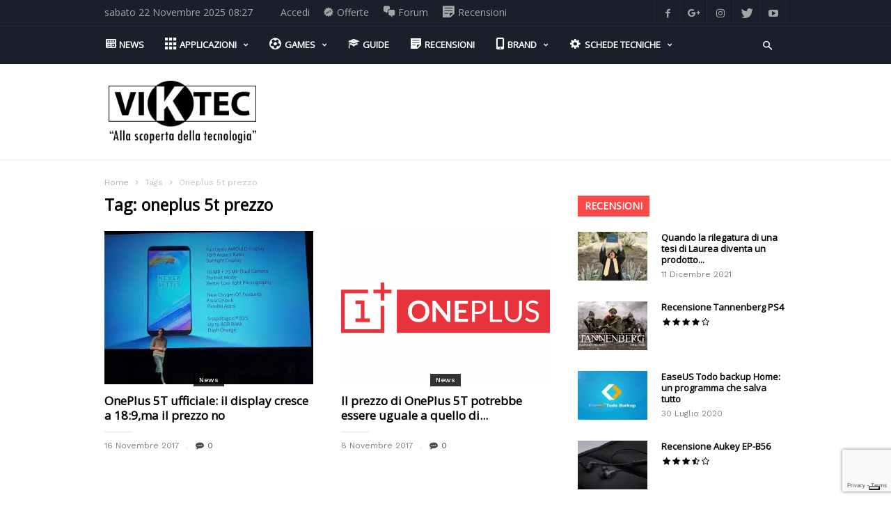

--- FILE ---
content_type: text/html; charset=UTF-8
request_url: https://www.viktec.net/tag/oneplus-5t-prezzo/
body_size: 35826
content:
<!doctype html >
<!--[if IE 8]>    <html class="ie8" lang="en"> <![endif]-->
<!--[if IE 9]>    <html class="ie9" lang="en"> <![endif]-->
<!--[if gt IE 8]><!--> <html lang="it-IT" prefix="og: https://ogp.me/ns#"> <!--<![endif]-->
	<head>
    <link media="all" href="https://www.viktec.net/wp-content/cache/autoptimize/css/autoptimize_e33edfb44e41f7ada52bb375c8e871db.css" rel="stylesheet"><style media="screen">.td-header-wrap .td-affix .td-main-menu-logo img{max-height:30px !important}</style><title>oneplus 5t prezzo - Viktec.net</title>
    <meta charset="UTF-8" />
    <meta name="viewport" content="width=device-width, initial-scale=1.0">
    <link rel="pingback" href="https://www.viktec.net/xmlrpc.php" />
    	
	<link rel="icon" type="image/png" href="https://www.viktec.net/wp-content/uploads/2016/07/favicon-1.ico"><link rel="apple-touch-icon-precomposed" sizes="76x76" href="https://www.viktec.net/wp-content/uploads/2016/06/favicon.png"/><link rel="apple-touch-icon-precomposed" sizes="120x120" href="https://www.viktec.net/wp-content/uploads/2017/10/120x120.png"/><link rel="apple-touch-icon-precomposed" sizes="152x152" href="https://www.viktec.net/wp-content/uploads/2017/10/152x152.png"/><link rel="apple-touch-icon-precomposed" sizes="114x114" href="https://www.viktec.net/wp-content/uploads/2017/10/114x114.png"/><link rel="apple-touch-icon-precomposed" sizes="144x144" href="https://www.viktec.net/wp-content/uploads/2017/10/144x144.png"/>
<!-- Ottimizzazione per i motori di ricerca di Rank Math - https://rankmath.com/ -->
<meta name="robots" content="index, follow, max-snippet:-1, max-video-preview:-1, max-image-preview:large"/>
<link rel="canonical" href="https://www.viktec.net/tag/oneplus-5t-prezzo/" />
<meta property="og:locale" content="it_IT" />
<meta property="og:type" content="article" />
<meta property="og:title" content="oneplus 5t prezzo - Viktec.net" />
<meta property="og:url" content="https://www.viktec.net/tag/oneplus-5t-prezzo/" />
<meta property="og:site_name" content="Viktec.net" />
<meta property="article:publisher" content="https://www.facebook.com/viktec.net" />
<meta name="twitter:card" content="summary_large_image" />
<meta name="twitter:title" content="oneplus 5t prezzo - Viktec.net" />
<meta name="twitter:site" content="@viktec_net" />
<meta name="twitter:label1" content="Articoli" />
<meta name="twitter:data1" content="2" />
<script type="application/ld+json" class="rank-math-schema">{"@context":"https://schema.org","@graph":[{"@type":"Person","@id":"https://www.viktec.net/#person","name":"Vittorio Russo","url":"https://www.viktec.net","sameAs":["https://www.facebook.com/viktec.net","https://twitter.com/viktec_net"]},{"@type":"WebSite","@id":"https://www.viktec.net/#website","url":"https://www.viktec.net","name":"Vittorio Russo","publisher":{"@id":"https://www.viktec.net/#person"},"inLanguage":"it-IT"},{"@type":"CollectionPage","@id":"https://www.viktec.net/tag/oneplus-5t-prezzo/#webpage","url":"https://www.viktec.net/tag/oneplus-5t-prezzo/","name":"oneplus 5t prezzo - Viktec.net","isPartOf":{"@id":"https://www.viktec.net/#website"},"inLanguage":"it-IT"}]}</script>
<!-- /Rank Math WordPress SEO plugin -->

<link rel='dns-prefetch' href='//cdn.iubenda.com' />
<link rel='dns-prefetch' href='//secure.gravatar.com' />
<link rel='dns-prefetch' href='//stats.wp.com' />
<link rel='dns-prefetch' href='//fonts.googleapis.com' />
<link rel='dns-prefetch' href='//v0.wordpress.com' />
<link rel='preconnect' href='//i0.wp.com' />
<link rel='preconnect' href='//c0.wp.com' />
<link rel="alternate" type="application/rss+xml" title="Viktec.net &raquo; Feed" href="https://www.viktec.net/feed/" />
<link rel="alternate" type="application/rss+xml" title="Viktec.net &raquo; Feed dei commenti" href="https://www.viktec.net/comments/feed/" />
<link rel="alternate" type="application/rss+xml" title="Viktec.net &raquo; oneplus 5t prezzo Feed del tag" href="https://www.viktec.net/tag/oneplus-5t-prezzo/feed/" />
<script type="9c2e2a02aba5e02db8a59598-text/javascript">
/* <![CDATA[ */
window._wpemojiSettings = {"baseUrl":"https:\/\/s.w.org\/images\/core\/emoji\/16.0.1\/72x72\/","ext":".png","svgUrl":"https:\/\/s.w.org\/images\/core\/emoji\/16.0.1\/svg\/","svgExt":".svg","source":{"concatemoji":"https:\/\/www.viktec.net\/wp-includes\/js\/wp-emoji-release.min.js?ver=6.8.3"}};
/*! This file is auto-generated */
!function(s,n){var o,i,e;function c(e){try{var t={supportTests:e,timestamp:(new Date).valueOf()};sessionStorage.setItem(o,JSON.stringify(t))}catch(e){}}function p(e,t,n){e.clearRect(0,0,e.canvas.width,e.canvas.height),e.fillText(t,0,0);var t=new Uint32Array(e.getImageData(0,0,e.canvas.width,e.canvas.height).data),a=(e.clearRect(0,0,e.canvas.width,e.canvas.height),e.fillText(n,0,0),new Uint32Array(e.getImageData(0,0,e.canvas.width,e.canvas.height).data));return t.every(function(e,t){return e===a[t]})}function u(e,t){e.clearRect(0,0,e.canvas.width,e.canvas.height),e.fillText(t,0,0);for(var n=e.getImageData(16,16,1,1),a=0;a<n.data.length;a++)if(0!==n.data[a])return!1;return!0}function f(e,t,n,a){switch(t){case"flag":return n(e,"\ud83c\udff3\ufe0f\u200d\u26a7\ufe0f","\ud83c\udff3\ufe0f\u200b\u26a7\ufe0f")?!1:!n(e,"\ud83c\udde8\ud83c\uddf6","\ud83c\udde8\u200b\ud83c\uddf6")&&!n(e,"\ud83c\udff4\udb40\udc67\udb40\udc62\udb40\udc65\udb40\udc6e\udb40\udc67\udb40\udc7f","\ud83c\udff4\u200b\udb40\udc67\u200b\udb40\udc62\u200b\udb40\udc65\u200b\udb40\udc6e\u200b\udb40\udc67\u200b\udb40\udc7f");case"emoji":return!a(e,"\ud83e\udedf")}return!1}function g(e,t,n,a){var r="undefined"!=typeof WorkerGlobalScope&&self instanceof WorkerGlobalScope?new OffscreenCanvas(300,150):s.createElement("canvas"),o=r.getContext("2d",{willReadFrequently:!0}),i=(o.textBaseline="top",o.font="600 32px Arial",{});return e.forEach(function(e){i[e]=t(o,e,n,a)}),i}function t(e){var t=s.createElement("script");t.src=e,t.defer=!0,s.head.appendChild(t)}"undefined"!=typeof Promise&&(o="wpEmojiSettingsSupports",i=["flag","emoji"],n.supports={everything:!0,everythingExceptFlag:!0},e=new Promise(function(e){s.addEventListener("DOMContentLoaded",e,{once:!0})}),new Promise(function(t){var n=function(){try{var e=JSON.parse(sessionStorage.getItem(o));if("object"==typeof e&&"number"==typeof e.timestamp&&(new Date).valueOf()<e.timestamp+604800&&"object"==typeof e.supportTests)return e.supportTests}catch(e){}return null}();if(!n){if("undefined"!=typeof Worker&&"undefined"!=typeof OffscreenCanvas&&"undefined"!=typeof URL&&URL.createObjectURL&&"undefined"!=typeof Blob)try{var e="postMessage("+g.toString()+"("+[JSON.stringify(i),f.toString(),p.toString(),u.toString()].join(",")+"));",a=new Blob([e],{type:"text/javascript"}),r=new Worker(URL.createObjectURL(a),{name:"wpTestEmojiSupports"});return void(r.onmessage=function(e){c(n=e.data),r.terminate(),t(n)})}catch(e){}c(n=g(i,f,p,u))}t(n)}).then(function(e){for(var t in e)n.supports[t]=e[t],n.supports.everything=n.supports.everything&&n.supports[t],"flag"!==t&&(n.supports.everythingExceptFlag=n.supports.everythingExceptFlag&&n.supports[t]);n.supports.everythingExceptFlag=n.supports.everythingExceptFlag&&!n.supports.flag,n.DOMReady=!1,n.readyCallback=function(){n.DOMReady=!0}}).then(function(){return e}).then(function(){var e;n.supports.everything||(n.readyCallback(),(e=n.source||{}).concatemoji?t(e.concatemoji):e.wpemoji&&e.twemoji&&(t(e.twemoji),t(e.wpemoji)))}))}((window,document),window._wpemojiSettings);
/* ]]> */
</script>
<link rel='stylesheet' id='dashicons-css' href='https://www.viktec.net/wp-includes/css/dashicons.min.css' type='text/css' media='all' />























<link rel='stylesheet' id='google-fonts-style-css' href='https://fonts.googleapis.com/css?family=Open+Sans%3A400%7CWork+Sans%3A400%2C500%2C600%2C700%7CSource+Sans+Pro%3A400%2C400italic%2C600%2C600italic%2C700%7CDroid+Serif%3A400%2C700&#038;ver=2.0.1' type='text/css' media='all' />




<script type="9c2e2a02aba5e02db8a59598-text/javascript" class=" _iub_cs_skip" type="text/javascript" id="iubenda-head-inline-scripts-0">
/* <![CDATA[ */

var _iub = _iub || [];
_iub.csConfiguration = {"countryDetection":true,"reloadOnConsent":true,"consentOnScroll":false,"consentOnLinkAndButton":false,"perPurposeConsent":true,"enableCMP":true,"googleAdditionalConsentMode":true,"ccpaAcknowledgeOnDisplay":true,"whitelabel":false,"lang":"it","siteId":577119,"enableCcpa":true,"cookiePolicyId":7879043, "banner":{ "brandBackgroundColor":"rgba(0, 0, 0, 0.53)","brandTextColor":"black","logo":"[data-uri]","acceptButtonDisplay":true,"customizeButtonDisplay":true,"acceptButtonColor":"#020202","acceptButtonCaptionColor":"white","customizeButtonColor":"#DADADA","customizeButtonCaptionColor":"#4D4D4D","position":"float-bottom-left","textColor":"black","backgroundColor":"rgba(255, 255, 255, 1)" }};
/* ]]> */
</script>
<script type="9c2e2a02aba5e02db8a59598-text/javascript" class=" _iub_cs_skip" type="text/javascript" src="//cdn.iubenda.com/cs/tcf/stub-v2.js?ver=3.12.4" id="iubenda-head-scripts-0-js"></script>
<script type="9c2e2a02aba5e02db8a59598-text/javascript" class=" _iub_cs_skip" type="text/javascript" src="//cdn.iubenda.com/cs/tcf/safe-tcf-v2.js?ver=3.12.4" id="iubenda-head-scripts-1-js"></script>
<script type="9c2e2a02aba5e02db8a59598-text/javascript" class=" _iub_cs_skip" type="text/javascript" src="//cdn.iubenda.com/cs/ccpa/stub.js?ver=3.12.4" id="iubenda-head-scripts-2-js"></script>
<script type="9c2e2a02aba5e02db8a59598-text/javascript" charset="UTF-8" async="" class=" _iub_cs_skip" type="text/javascript" src="//cdn.iubenda.com/cs/iubenda_cs.js?ver=3.12.4" id="iubenda-head-scripts-3-js"></script>


<script type="9c2e2a02aba5e02db8a59598-text/javascript" id="wp-i18n-js-after">
/* <![CDATA[ */
wp.i18n.setLocaleData( { 'text direction\u0004ltr': [ 'ltr' ] } );
/* ]]> */
</script>
<script type="9c2e2a02aba5e02db8a59598-text/javascript" src="https://www.viktec.net/wp-includes/js/jquery/jquery.min.js" id="jquery-core-js"></script>

<link rel="https://api.w.org/" href="https://www.viktec.net/wp-json/" /><link rel="alternate" title="JSON" type="application/json" href="https://www.viktec.net/wp-json/wp/v2/tags/11708" /><link rel="EditURI" type="application/rsd+xml" title="RSD" href="https://www.viktec.net/xmlrpc.php?rsd" />
<meta name="generator" content="WordPress 6.8.3" />
	
						<script type="9c2e2a02aba5e02db8a59598-text/javascript">
				window.tdwGlobal = {"adminUrl":"https:\/\/www.viktec.net\/wp-admin\/","wpRestNonce":"7e8274bce6","wpRestUrl":"https:\/\/www.viktec.net\/wp-json\/","permalinkStructure":"\/%postname%\/"};
			</script>
			<!--[if lt IE 9]><script src="https://html5shim.googlecode.com/svn/trunk/html5.js"></script><![endif]-->
    
<!-- JS generated by theme -->

<script type="9c2e2a02aba5e02db8a59598-text/javascript">
    
    

	    var tdBlocksArray = []; //here we store all the items for the current page

	    //td_block class - each ajax block uses a object of this class for requests
	    function tdBlock() {
		    this.id = '';
		    this.block_type = 1; //block type id (1-234 etc)
		    this.atts = '';
		    this.td_column_number = '';
		    this.td_current_page = 1; //
		    this.post_count = 0; //from wp
		    this.found_posts = 0; //from wp
		    this.max_num_pages = 0; //from wp
		    this.td_filter_value = ''; //current live filter value
		    this.is_ajax_running = false;
		    this.td_user_action = ''; // load more or infinite loader (used by the animation)
		    this.header_color = '';
		    this.ajax_pagination_infinite_stop = ''; //show load more at page x
	    }


        // td_js_generator - mini detector
        (function(){
            var htmlTag = document.getElementsByTagName("html")[0];

	        if ( navigator.userAgent.indexOf("MSIE 10.0") > -1 ) {
                htmlTag.className += ' ie10';
            }

            if ( !!navigator.userAgent.match(/Trident.*rv\:11\./) ) {
                htmlTag.className += ' ie11';
            }

	        if ( navigator.userAgent.indexOf("Edge") > -1 ) {
                htmlTag.className += ' ieEdge';
            }

            if ( /(iPad|iPhone|iPod)/g.test(navigator.userAgent) ) {
                htmlTag.className += ' td-md-is-ios';
            }

            var user_agent = navigator.userAgent.toLowerCase();
            if ( user_agent.indexOf("android") > -1 ) {
                htmlTag.className += ' td-md-is-android';
            }

            if ( -1 !== navigator.userAgent.indexOf('Mac OS X')  ) {
                htmlTag.className += ' td-md-is-os-x';
            }

            if ( /chrom(e|ium)/.test(navigator.userAgent.toLowerCase()) ) {
               htmlTag.className += ' td-md-is-chrome';
            }

            if ( -1 !== navigator.userAgent.indexOf('Firefox') ) {
                htmlTag.className += ' td-md-is-firefox';
            }

            if ( -1 !== navigator.userAgent.indexOf('Safari') && -1 === navigator.userAgent.indexOf('Chrome') ) {
                htmlTag.className += ' td-md-is-safari';
            }

            if( -1 !== navigator.userAgent.indexOf('IEMobile') ){
                htmlTag.className += ' td-md-is-iemobile';
            }

        })();




        var tdLocalCache = {};

        ( function () {
            "use strict";

            tdLocalCache = {
                data: {},
                remove: function (resource_id) {
                    delete tdLocalCache.data[resource_id];
                },
                exist: function (resource_id) {
                    return tdLocalCache.data.hasOwnProperty(resource_id) && tdLocalCache.data[resource_id] !== null;
                },
                get: function (resource_id) {
                    return tdLocalCache.data[resource_id];
                },
                set: function (resource_id, cachedData) {
                    tdLocalCache.remove(resource_id);
                    tdLocalCache.data[resource_id] = cachedData;
                }
            };
        })();

    
    
var tds_login_sing_in_widget="show";
var td_viewport_interval_list=[{"limitBottom":767,"sidebarWidth":228},{"limitBottom":1018,"sidebarWidth":300},{"limitBottom":1140,"sidebarWidth":300}];
var td_ajax_url="https:\/\/www.viktec.net\/wp-admin\/admin-ajax.php?td_theme_name=ionMag&v=2.0.1";
var td_get_template_directory_uri="https:\/\/www.viktec.net\/wp-content\/themes\/ionMag";
var tds_snap_menu="smart_snap_always";
var tds_logo_on_sticky="show";
var tds_header_style="header_style_pr_1";
var td_please_wait="Per favore attendi...";
var td_email_user_pass_incorrect="Utente o password errata!";
var td_email_user_incorrect="Email o Username errati!";
var td_email_incorrect="Email non corretta!";
var tds_more_articles_on_post_enable="show";
var tds_more_articles_on_post_time_to_wait="";
var tds_more_articles_on_post_pages_distance_from_top=0;
var tds_theme_color_site_wide="#fb4849";
var tds_smart_sidebar="enabled";
var tdThemeName="ionMag";
var td_magnific_popup_translation_tPrev="Precedente (Freccia Sinistra)";
var td_magnific_popup_translation_tNext="Successivo (tasto freccia destra)";
var td_magnific_popup_translation_tCounter="%curr% di %total%";
var td_magnific_popup_translation_ajax_tError="Il contenuto di %url% non pu\u00f2 essere caricato.";
var td_magnific_popup_translation_image_tError="L'immagine #%curr% non pu\u00f2 essere caricata";
var tds_video_playlists=false;
var td_ad_background_click_link="";
var td_ad_background_click_target="_blank";
</script>


<!-- Header style compiled by theme -->



<!--IUB_COOKIE_POLICY_START-->
<!— Global Site Tag (gtag.js) - Google Analytics —>
<script async src="https://www.googletagmanager.com/gtag/js?id=UA-68329251-1" type="9c2e2a02aba5e02db8a59598-text/javascript"></script>
<script type="9c2e2a02aba5e02db8a59598-text/javascript">
  window.dataLayer = window.dataLayer || [];
  function gtag(){dataLayer.push(arguments);}
  gtag('js', new Date());

  gtag('config', 'UA-68329251-1', { 'anonymize_ip': true });
</script>
<!--IUB_COOKIE_POLICY_END--><script type="application/ld+json">
                        {
                            "@context": "http://schema.org",
                            "@type": "BreadcrumbList",
                            "itemListElement": [{
                            "@type": "ListItem",
                            "position": 1,
                                "item": {
                                "@type": "WebSite",
                                "@id": "https://www.viktec.net/",
                                "name": "Home"                                               
                            }
                        },{
                            "@type": "ListItem",
                            "position": 2,
                                "item": {
                                "@type": "WebPage",
                                "@id": "https://www.viktec.net/tag/oneplus-5t-prezzo/",
                                "name": "Oneplus 5t prezzo"
                            }
                        }    ]
                        }
                       </script></head>

<body class="archive tag tag-oneplus-5t-prezzo tag-11708 wp-theme-ionMag global-block-template-1 td-tech td-full-layout" itemscope="itemscope" itemtype="https://schema.org/WebPage">

<div class="td-scroll-up"><i class="td-icon-menu-up"></i></div>

<div class="td-menu-background"></div>
<div id="td-mobile-nav">
    <div class="td-mobile-container">
        <!-- mobile menu top section -->
        <div class="td-menu-socials-wrap">
            <!-- socials -->
            <div class="td-menu-socials">
                
        <span class="td-social-icon-wrap">
            <a target="_blank" href="https://www.facebook.com/viktec.net/" title="Facebook">
                <i class="td-icon-font td-icon-facebook"></i>
            </a>
        </span>
        <span class="td-social-icon-wrap">
            <a target="_blank" href="https://plus.google.com/+VittorioRussoViktec-?hl=it" title="Google+">
                <i class="td-icon-font td-icon-googleplus"></i>
            </a>
        </span>
        <span class="td-social-icon-wrap">
            <a target="_blank" href="https://www.instagram.com/viktec.net_tecnologia/" title="Instagram">
                <i class="td-icon-font td-icon-instagram"></i>
            </a>
        </span>
        <span class="td-social-icon-wrap">
            <a target="_blank" href="https://twitter.com/viktec_net" title="Twitter">
                <i class="td-icon-font td-icon-twitter"></i>
            </a>
        </span>
        <span class="td-social-icon-wrap">
            <a target="_blank" href="https://www.youtube.com/channel/UCDFuCJD6etNRaaJK_ONxPXA" title="Youtube">
                <i class="td-icon-font td-icon-youtube"></i>
            </a>
        </span>            </div>
            <!-- close button -->
            <div class="td-mobile-close">
                <a href="#"><i class="td-icon-close-mobile"></i></a>
            </div>
        </div>

        <!-- login section -->
                    <div class="td-menu-login-section">
                
    <div class="td-guest-wrap">
        <div class="td-menu-avatar"><div class="td-avatar-container"><img alt='' src="[data-uri]" data-lazy-type="image" data-lazy-src='https://secure.gravatar.com/avatar/?s=80&#038;d=mm&#038;r=g' data-lazy-srcset='https://secure.gravatar.com/avatar/?s=160&#038;d=mm&#038;r=g 2x' class='lazy lazy-hidden avatar avatar-80 photo avatar-default' height='80' width='80' decoding='async'/><noscript><img alt='' src='https://secure.gravatar.com/avatar/?s=80&#038;d=mm&#038;r=g' srcset='https://secure.gravatar.com/avatar/?s=160&#038;d=mm&#038;r=g 2x' class='avatar avatar-80 photo avatar-default' height='80' width='80' decoding='async'/></noscript></div></div>
        <div class="td-menu-login"><a id="login-link-mob">Registrati</a> <span></span><a id="register-link-mob">Aderire</a></div>
    </div>
            </div>
        
        <!-- menu section -->
        <div class="td-mobile-content">
            <div class="menu-menu-principale-container"><ul id="menu-menu-principale" class="td-mobile-main-menu"><li id="menu-item-6798" class="menu-item menu-item-type-taxonomy menu-item-object-category menu-item-first menu-item-6798"><a href="https://www.viktec.net/category/news/"><i class="_mi _before dashicons dashicons-welcome-widgets-menus" aria-hidden="true" style="font-size:1.3em;"></i><span>News</span></a></li>
<li id="menu-item-6777" class="menu-item menu-item-type-taxonomy menu-item-object-category menu-item-has-children menu-item-6777"><a href="https://www.viktec.net/category/applicazioni/"><i class="_mi _before elusive el-icon-th" aria-hidden="true" style="font-size:1.3em;"></i><span>Applicazioni</span><i class="td-icon-menu-right td-element-after"></i></a>
<ul class="sub-menu">
	<li id="menu-item-6800" class="menu-item menu-item-type-taxonomy menu-item-object-category menu-item-6800"><a href="https://www.viktec.net/category/applicazioni/android/"><i class="_mi _before fab fa-android" aria-hidden="true" style="font-size:1.3em;"></i><span>Android</span></a></li>
	<li id="menu-item-6801" class="menu-item menu-item-type-taxonomy menu-item-object-category menu-item-6801"><a href="https://www.viktec.net/category/applicazioni/ios/"><i class="_mi _before foundation-icons fi-social-apple" aria-hidden="true" style="font-size:1.3em;"></i><span>iOS</span></a></li>
	<li id="menu-item-6802" class="menu-item menu-item-type-taxonomy menu-item-object-category menu-item-6802"><a href="https://www.viktec.net/category/applicazioni/windows-phone/"><i class="_mi _before fab fa-windows" aria-hidden="true" style="font-size:1.3em;"></i><span>Windows Phone</span></a></li>
	<li id="menu-item-12433" class="menu-item menu-item-type-taxonomy menu-item-object-category menu-item-12433"><a href="https://www.viktec.net/category/applicazioni/giochi/"><i class="_mi _before fa fa-gamepad" aria-hidden="true" style="font-size:1.3em;"></i><span>Giochi</span></a></li>
</ul>
</li>
<li id="menu-item-6792" class="menu-item menu-item-type-taxonomy menu-item-object-category menu-item-has-children menu-item-6792"><a href="https://www.viktec.net/category/games/"><i class="_mi _before far fa-futbol" aria-hidden="true" style="font-size:1.3em;"></i><span>Games</span><i class="td-icon-menu-right td-element-after"></i></a>
<ul class="sub-menu">
	<li id="menu-item-6793" class="menu-item menu-item-type-taxonomy menu-item-object-category menu-item-has-children menu-item-6793"><a href="https://www.viktec.net/category/games/console/"><i class="_mi _before fa fa-gamepad" aria-hidden="true" style="font-size:1.3em;"></i><span>Console</span><i class="td-icon-menu-right td-element-after"></i></a>
	<ul class="sub-menu">
		<li id="menu-item-6794" class="menu-item menu-item-type-taxonomy menu-item-object-category menu-item-6794"><a href="https://www.viktec.net/category/games/console/playstation/"><img src="https://www.viktec.net/wp-content/uploads/2016/06/ps-logo.svg" class="_mi _before _svg" aria-hidden="true" alt=""00 style="width:1.3em;"/><span>PlayStation</span></a></li>
		<li id="menu-item-6795" class="menu-item menu-item-type-taxonomy menu-item-object-category menu-item-6795"><a href="https://www.viktec.net/category/games/console/xbox/"><img src="https://www.viktec.net/wp-content/uploads/2016/06/xbox-logo.svg" class="_mi _before _svg" aria-hidden="true" alt=""00 style="width:1.3em;"/><span>Xbox</span></a></li>
	</ul>
</li>
	<li id="menu-item-6796" class="menu-item menu-item-type-taxonomy menu-item-object-category menu-item-6796"><a href="https://www.viktec.net/category/games/pc/"><i class="_mi _before elusive el-icon-laptop" aria-hidden="true" style="font-size:1.3em;"></i><span>PC</span></a></li>
</ul>
</li>
<li id="menu-item-6797" class="menu-item menu-item-type-taxonomy menu-item-object-category menu-item-6797"><a href="https://www.viktec.net/category/guide/"><i class="_mi _before dashicons dashicons-welcome-learn-more" aria-hidden="true" style="font-size:1.3em;"></i><span>Guide</span></a></li>
<li id="menu-item-6799" class="menu-item menu-item-type-taxonomy menu-item-object-category menu-item-6799"><a href="https://www.viktec.net/category/recensioni/"><i class="_mi _before dashicons dashicons-format-aside" aria-hidden="true" style="font-size:1.3em;"></i><span>Recensioni</span></a></li>
<li id="menu-item-6778" class="menu-item menu-item-type-taxonomy menu-item-object-category menu-item-has-children menu-item-6778"><a href="https://www.viktec.net/category/brand/"><i class="_mi _before fas fa-mobile-alt" aria-hidden="true" style="font-size:1.3em;"></i><span>Brand</span><i class="td-icon-menu-right td-element-after"></i></a>
<ul class="sub-menu">
	<li id="menu-item-6816" class="menu-item menu-item-type-taxonomy menu-item-object-category menu-item-6816"><a href="https://www.viktec.net/category/brand/acer/">Acer</a></li>
	<li id="menu-item-6818" class="menu-item menu-item-type-taxonomy menu-item-object-category menu-item-6818"><a href="https://www.viktec.net/category/brand/apple/">Apple</a></li>
	<li id="menu-item-6781" class="menu-item menu-item-type-taxonomy menu-item-object-category menu-item-6781"><a href="https://www.viktec.net/category/brand/asus/">Asus</a></li>
	<li id="menu-item-6782" class="menu-item menu-item-type-taxonomy menu-item-object-category menu-item-6782"><a href="https://www.viktec.net/category/brand/blackberry/">Blackberry</a></li>
	<li id="menu-item-6783" class="menu-item menu-item-type-taxonomy menu-item-object-category menu-item-6783"><a href="https://www.viktec.net/category/brand/htc/">HTC</a></li>
	<li id="menu-item-6784" class="menu-item menu-item-type-taxonomy menu-item-object-category menu-item-6784"><a href="https://www.viktec.net/category/brand/huawei/">Huawei</a></li>
	<li id="menu-item-6785" class="menu-item menu-item-type-taxonomy menu-item-object-category menu-item-has-children menu-item-6785"><a href="https://www.viktec.net/category/brand/lenovo/">Lenovo<i class="td-icon-menu-right td-element-after"></i></a>
	<ul class="sub-menu">
		<li id="menu-item-6787" class="menu-item menu-item-type-taxonomy menu-item-object-category menu-item-6787"><a href="https://www.viktec.net/category/brand/lenovo/motorola/">Motorola</a></li>
	</ul>
</li>
	<li id="menu-item-6786" class="menu-item menu-item-type-taxonomy menu-item-object-category menu-item-6786"><a href="https://www.viktec.net/category/brand/lg/">LG</a></li>
	<li id="menu-item-6788" class="menu-item menu-item-type-taxonomy menu-item-object-category menu-item-6788"><a href="https://www.viktec.net/category/brand/oneplus/">OnePlus</a></li>
	<li id="menu-item-6789" class="menu-item menu-item-type-taxonomy menu-item-object-category menu-item-6789"><a href="https://www.viktec.net/category/brand/oppo/">Oppo</a></li>
	<li id="menu-item-6790" class="menu-item menu-item-type-taxonomy menu-item-object-category menu-item-6790"><a href="https://www.viktec.net/category/brand/samsung/">Samsung</a></li>
	<li id="menu-item-6850" class="menu-item menu-item-type-taxonomy menu-item-object-category menu-item-6850"><a href="https://www.viktec.net/category/brand/xiaomi/">Xiaomi</a></li>
	<li id="menu-item-6791" class="menu-item menu-item-type-taxonomy menu-item-object-category menu-item-6791"><a href="https://www.viktec.net/category/brand/sony/">Sony</a></li>
	<li id="menu-item-7295" class="menu-item menu-item-type-taxonomy menu-item-object-category menu-item-7295"><a href="https://www.viktec.net/category/brand/meizu/">Meizu</a></li>
	<li id="menu-item-20463" class="menu-item menu-item-type-taxonomy menu-item-object-category menu-item-20463"><a href="https://www.viktec.net/category/brand/wiko/">Wiko</a></li>
	<li id="menu-item-20703" class="menu-item menu-item-type-taxonomy menu-item-object-category menu-item-20703"><a href="https://www.viktec.net/category/brand/nokia/">Nokia</a></li>
</ul>
</li>
<li id="menu-item-8948" class="menu-item menu-item-type-post_type menu-item-object-page menu-item-has-children menu-item-8948"><a href="https://www.viktec.net/schede-tecniche/"><i class="_mi _before dashicons dashicons-admin-generic" aria-hidden="true" style="font-size:1.3em;"></i><span>Schede tecniche</span><i class="td-icon-menu-right td-element-after"></i></a>
<ul class="sub-menu">
	<li id="menu-item-9054" class="menu-item menu-item-type-post_type menu-item-object-page menu-item-9054"><a href="https://www.viktec.net/compara/"><i class="_mi _before dashicons dashicons-products" aria-hidden="true" style="font-size:1.3em;"></i><span>Compara</span></a></li>
</ul>
</li>
</ul></div>        </div>
    </div>

    <!-- register/login section -->
            <div id="login-form-mobile" class="td-register-section">
            
            <div id="td-login-mob" class="td-login-animation td-login-hide-mob">
            	<!-- close button -->
	            <div class="td-login-close">
	                <a href="#" class="td-back-button"><i class="td-icon-read-down"></i></a>
	                <div class="td-login-title">Registrati</div>
	                <!-- close button -->
		            <div class="td-mobile-close">
		                <a href="#"><i class="td-icon-close-mobile"></i></a>
		            </div>
	            </div>
	            <div class="td-login-form-wrap">
	                <div class="td-login-panel-title"><span>Benvenuto!</span>Accedi al tuo account</div>
	                <div class="td_display_err"></div>
	                <div class="td-login-inputs"><input class="td-login-input" type="text" name="login_email" id="login_email-mob" value="" required><label>il tuo username</label></div>
	                <div class="td-login-inputs"><input class="td-login-input" type="password" name="login_pass" id="login_pass-mob" value="" required><label>la tua password</label></div>
	                <input type="button" name="login_button" id="login_button-mob" class="td-login-button" value="ACCEDI">
	                <div class="td-login-info-text"><a href="#" id="forgot-pass-link-mob">Password dimenticata?</a></div>
                </div>
            </div>

            
            <div id="td-register-mob" class="td-login-animation td-login-hide-mob">
            	<!-- close button -->
	            <div class="td-register-close">
	                <a href="#" class="td-back-button"><i class="td-icon-read-down"></i></a>
	                <div class="td-login-title">Registrazione</div>
	                <!-- close button -->
		            <div class="td-mobile-close">
		                <a href="#"><i class="td-icon-close-mobile"></i></a>
		            </div>
	            </div>
            	<div class="td-login-panel-title"><span>Benvenuto!</span>Crea un account</div>
                <div class="td-login-form-wrap">
	                <div class="td_display_err"></div>
	                <div class="td-login-inputs"><input class="td-login-input" type="text" name="register_email" id="register_email-mob" value="" required><label>La tua email</label></div>
	                <div class="td-login-inputs"><input class="td-login-input" type="text" name="register_user" id="register_user-mob" value="" required><label>il tuo username</label></div>
	                <input type="button" name="register_button" id="register_button-mob" class="td-login-button" value="REGISTRATI">
	                <div class="td-login-info-text">La password verrà inviata via email.</div>
                </div>
            </div>

            <div id="td-forgot-pass-mob" class="td-login-animation td-login-hide-mob">
                <!-- close button -->
	            <div class="td-forgot-pass-close">
	                <a href="#" class="td-back-button"><i class="td-icon-read-down"></i></a>
	                <div class="td-login-title">Recupero della password</div>
	            </div>
	            <div class="td-login-form-wrap">
	                <div class="td-login-panel-title">Recupera la tua password</div>
	                <div class="td_display_err"></div>
	                <div class="td-login-inputs"><input class="td-login-input" type="text" name="forgot_email" id="forgot_email-mob" value="" required><label>La tua email</label></div>
	                <input type="button" name="forgot_button" id="forgot_button-mob" class="td-login-button" value="Invia la mia password">
                </div>
            </div>
        </div>
    </div><div class="td-search-background"></div>
<div class="td-search-wrap-mob">
	<div class="td-drop-down-search" aria-labelledby="td-header-search-button">
		<form method="get" class="td-search-form" action="https://www.viktec.net/">
			<!-- close button -->
			<div class="td-search-close">
				<a href="#"><i class="td-icon-close-mobile"></i></a>
			</div>
			<div role="search" class="td-search-input">
				<span>Cerca</span>
				<input id="td-header-search-mob" type="text" value="" name="s" autocomplete="off" />
			</div>
		</form>
		<div id="td-aj-search-mob"></div>
	</div>
</div>

<div id="td-outer-wrap" class="td-theme-wrap">
    
<!--
Header style premium 1
-->

<div class="td-header-wrap td-header-style-pr-1">
    <div class="td-header-bg td-container-wrap "></div>
    <div class="td-header-top-menu td-container-wrap ">
        <div class="td-container td-header-row">
            
    <div class="top-bar-style-1">
        <div class="td-header-sp-top-menu">
	        <div class="td_data_time">
            <div >

                sabato 22 Novembre 2025  08:27
            </div>
        </div>
        <ul class="top-header-menu td_ul_login"><li class="menu-item"><a class="td-login-modal-js menu-item" href="#login-form" data-effect="mpf-td-login-effect">Accedi</a><span class="td-sp-ico-login td_sp_login_ico_style"></span></li></ul><div class="menu-top-container"><ul id="menu-menu-sopra" class="top-header-menu"><li id="menu-item-20282" class="menu-item menu-item-type-taxonomy menu-item-object-category menu-item-first td-menu-item td-normal-menu menu-item-20282"><a href="https://www.viktec.net/category/news/offerte/"><i class="_mi _before foundation-icons fi-burst-sale" aria-hidden="true" style="font-size:1.3em;"></i><span>Offerte</span></a></li>
<li id="menu-item-20283" class="menu-item menu-item-type-custom menu-item-object-custom td-menu-item td-normal-menu menu-item-20283"><a href="http://viktec.net/forums"><i class="_mi _before dashicons dashicons-format-chat" aria-hidden="true" style="font-size:1.3em;"></i><span>Forum</span></a></li>
<li id="menu-item-20284" class="menu-item menu-item-type-taxonomy menu-item-object-category td-menu-item td-normal-menu menu-item-20284"><a href="https://www.viktec.net/category/recensioni/"><i class="_mi _before dashicons dashicons-format-aside" aria-hidden="true" style="font-size:1.3em;"></i><span>Recensioni</span></a></li>
</ul></div></div>        <div class="td-header-sp-top-widget">
    
    
        <span class="td-social-icon-wrap">
            <a target="_blank" href="https://www.facebook.com/viktec.net/" title="Facebook">
                <i class="td-icon-font td-icon-facebook"></i>
            </a>
        </span>
        <span class="td-social-icon-wrap">
            <a target="_blank" href="https://plus.google.com/+VittorioRussoViktec-?hl=it" title="Google+">
                <i class="td-icon-font td-icon-googleplus"></i>
            </a>
        </span>
        <span class="td-social-icon-wrap">
            <a target="_blank" href="https://www.instagram.com/viktec.net_tecnologia/" title="Instagram">
                <i class="td-icon-font td-icon-instagram"></i>
            </a>
        </span>
        <span class="td-social-icon-wrap">
            <a target="_blank" href="https://twitter.com/viktec_net" title="Twitter">
                <i class="td-icon-font td-icon-twitter"></i>
            </a>
        </span>
        <span class="td-social-icon-wrap">
            <a target="_blank" href="https://www.youtube.com/channel/UCDFuCJD6etNRaaJK_ONxPXA" title="Youtube">
                <i class="td-icon-font td-icon-youtube"></i>
            </a>
        </span></div>    </div>

<!-- LOGIN MODAL -->

                <div  id="login-form" class="white-popup-block mfp-hide mfp-with-anim">
                    <div class="td-login-wrap">
                        <a href="#" class="td-back-button"><i class="td-icon-modal-back"></i></a>
                        <div id="td-login-div" class="td-login-form-div td-display-block">
                            <div class="td-login-panel-title">Registrati</div>
                            <div class="td-login-panel-descr">Benvenuto! Accedi al tuo account</div>
                            <div class="td_display_err"></div>
                            <div class="td-login-inputs"><input class="td-login-input" type="text" name="login_email" id="login_email" value="" required><label>il tuo username</label></div>
	                        <div class="td-login-inputs"><input class="td-login-input" type="password" name="login_pass" id="login_pass" value="" required><label>la tua password</label></div>
                            <input type="button" name="login_button" id="login_button" class="wpb_button btn td-login-button" value="Login">
                            <div class="td-login-info-text"><a href="#" id="forgot-pass-link">Forgot your password? Get help</a></div>
                            <a id="register-link">Create an account</a>
                        </div>

                        
                <div id="td-register-div" class="td-login-form-div td-display-none">
                    <div class="td-login-panel-title">Create an account</div>
                    <div class="td-login-panel-descr">Welcome! Register for an account</div>
                    <div class="td_display_err"></div>
                    <div class="td-login-inputs"><input class="td-login-input" type="text" name="register_email" id="register_email" value="" required><label>La tua email</label></div>
                    <div class="td-login-inputs"><input class="td-login-input" type="text" name="register_user" id="register_user" value="" required><label>il tuo username</label></div>
                    <input type="button" name="register_button" id="register_button" class="wpb_button btn td-login-button" value="Registrati">
                    <div class="td-login-info-text">La password verrà inviata via email.</div>
                </div>

                         <div id="td-forgot-pass-div" class="td-login-form-div td-display-none">
                            <div class="td-login-panel-title">Recupero della password</div>
                            <div class="td-login-panel-descr">Recupera la tua password</div>
                            <div class="td_display_err"></div>
                            <div class="td-login-inputs"><input class="td-login-input" type="text" name="forgot_email" id="forgot_email" value="" required><label>La tua email</label></div>
                            <input type="button" name="forgot_button" id="forgot_button" class="wpb_button btn td-login-button" value="Send My Password">
                            <div class="td-login-info-text">La password verrà inviata via email.</div>
                        </div>
                    </div>
                </div>
                        </div>
    </div>

    <div class="td-header-menu-wrap-full td-container-wrap ">
        
        <div class="td-header-menu-wrap  td-header-row">
            <div class="td-container td-header-main-menu">
                <div id="td-header-menu" role="navigation">
    <div id="td-top-mobile-toggle"><a href="#"><i class="td-icon-font td-icon-mobile"></i></a></div>
    <div class="td-main-menu-logo td-logo-in-header">
        		<a class="td-mobile-logo td-sticky-mobile" href="https://www.viktec.net/">
			<img class="td-retina-data" data-retina="https://www.viktec.net/wp-content/uploads/2017/10/320x137mobil-300x128.png" src="https://www.viktec.net/wp-content/uploads/2017/10/160x68mob.png" alt="Viktec - Alla scoperta della Tecnologia" title="Alla scoperta della Tecnologia"/>
		</a>
			<a class="td-header-logo td-sticky-mobile" href="https://www.viktec.net/">
			<img class="td-retina-data" data-retina="https://www.viktec.net/wp-content/uploads/2017/10/544x233-logo-retina-300x128.png" src="https://www.viktec.net/wp-content/uploads/2017/10/272x116-logo-norm.png" alt="Viktec - Alla scoperta della Tecnologia" title="Alla scoperta della Tecnologia"/>
		</a>
	    </div>
    <div class="menu-menu-principale-container"><ul id="menu-menu-principale-1" class="sf-menu"><li class="menu-item menu-item-type-taxonomy menu-item-object-category menu-item-first td-menu-item td-normal-menu menu-item-6798"><a href="https://www.viktec.net/category/news/"><i class="_mi _before dashicons dashicons-welcome-widgets-menus" aria-hidden="true" style="font-size:1.3em;"></i><span>News</span></a></li>
<li class="menu-item menu-item-type-taxonomy menu-item-object-category menu-item-has-children td-menu-item td-normal-menu menu-item-6777"><a href="https://www.viktec.net/category/applicazioni/"><i class="_mi _before elusive el-icon-th" aria-hidden="true" style="font-size:1.3em;"></i><span>Applicazioni</span></a>
<ul class="sub-menu">
	<li class="menu-item menu-item-type-taxonomy menu-item-object-category td-menu-item td-normal-menu menu-item-6800"><a href="https://www.viktec.net/category/applicazioni/android/"><i class="_mi _before fab fa-android" aria-hidden="true" style="font-size:1.3em;"></i><span>Android</span></a></li>
	<li class="menu-item menu-item-type-taxonomy menu-item-object-category td-menu-item td-normal-menu menu-item-6801"><a href="https://www.viktec.net/category/applicazioni/ios/"><i class="_mi _before foundation-icons fi-social-apple" aria-hidden="true" style="font-size:1.3em;"></i><span>iOS</span></a></li>
	<li class="menu-item menu-item-type-taxonomy menu-item-object-category td-menu-item td-normal-menu menu-item-6802"><a href="https://www.viktec.net/category/applicazioni/windows-phone/"><i class="_mi _before fab fa-windows" aria-hidden="true" style="font-size:1.3em;"></i><span>Windows Phone</span></a></li>
	<li class="menu-item menu-item-type-taxonomy menu-item-object-category td-menu-item td-normal-menu menu-item-12433"><a href="https://www.viktec.net/category/applicazioni/giochi/"><i class="_mi _before fa fa-gamepad" aria-hidden="true" style="font-size:1.3em;"></i><span>Giochi</span></a></li>
</ul>
</li>
<li class="menu-item menu-item-type-taxonomy menu-item-object-category menu-item-has-children td-menu-item td-normal-menu menu-item-6792"><a href="https://www.viktec.net/category/games/"><i class="_mi _before far fa-futbol" aria-hidden="true" style="font-size:1.3em;"></i><span>Games</span></a>
<ul class="sub-menu">
	<li class="menu-item menu-item-type-taxonomy menu-item-object-category menu-item-has-children td-menu-item td-normal-menu menu-item-6793"><a href="https://www.viktec.net/category/games/console/"><i class="_mi _before fa fa-gamepad" aria-hidden="true" style="font-size:1.3em;"></i><span>Console</span></a>
	<ul class="sub-menu">
		<li class="menu-item menu-item-type-taxonomy menu-item-object-category td-menu-item td-normal-menu menu-item-6794"><a href="https://www.viktec.net/category/games/console/playstation/"><img src="https://www.viktec.net/wp-content/uploads/2016/06/ps-logo.svg" class="_mi _before _svg" aria-hidden="true" alt=""00 style="width:1.3em;"/><span>PlayStation</span></a></li>
		<li class="menu-item menu-item-type-taxonomy menu-item-object-category td-menu-item td-normal-menu menu-item-6795"><a href="https://www.viktec.net/category/games/console/xbox/"><img src="https://www.viktec.net/wp-content/uploads/2016/06/xbox-logo.svg" class="_mi _before _svg" aria-hidden="true" alt=""00 style="width:1.3em;"/><span>Xbox</span></a></li>
	</ul>
</li>
	<li class="menu-item menu-item-type-taxonomy menu-item-object-category td-menu-item td-normal-menu menu-item-6796"><a href="https://www.viktec.net/category/games/pc/"><i class="_mi _before elusive el-icon-laptop" aria-hidden="true" style="font-size:1.3em;"></i><span>PC</span></a></li>
</ul>
</li>
<li class="menu-item menu-item-type-taxonomy menu-item-object-category td-menu-item td-normal-menu menu-item-6797"><a href="https://www.viktec.net/category/guide/"><i class="_mi _before dashicons dashicons-welcome-learn-more" aria-hidden="true" style="font-size:1.3em;"></i><span>Guide</span></a></li>
<li class="menu-item menu-item-type-taxonomy menu-item-object-category td-menu-item td-normal-menu menu-item-6799"><a href="https://www.viktec.net/category/recensioni/"><i class="_mi _before dashicons dashicons-format-aside" aria-hidden="true" style="font-size:1.3em;"></i><span>Recensioni</span></a></li>
<li class="menu-item menu-item-type-taxonomy menu-item-object-category menu-item-has-children td-menu-item td-normal-menu menu-item-6778"><a href="https://www.viktec.net/category/brand/"><i class="_mi _before fas fa-mobile-alt" aria-hidden="true" style="font-size:1.3em;"></i><span>Brand</span></a>
<ul class="sub-menu">
	<li class="menu-item menu-item-type-taxonomy menu-item-object-category td-menu-item td-normal-menu menu-item-6816"><a href="https://www.viktec.net/category/brand/acer/">Acer</a></li>
	<li class="menu-item menu-item-type-taxonomy menu-item-object-category td-menu-item td-normal-menu menu-item-6818"><a href="https://www.viktec.net/category/brand/apple/">Apple</a></li>
	<li class="menu-item menu-item-type-taxonomy menu-item-object-category td-menu-item td-normal-menu menu-item-6781"><a href="https://www.viktec.net/category/brand/asus/">Asus</a></li>
	<li class="menu-item menu-item-type-taxonomy menu-item-object-category td-menu-item td-normal-menu menu-item-6782"><a href="https://www.viktec.net/category/brand/blackberry/">Blackberry</a></li>
	<li class="menu-item menu-item-type-taxonomy menu-item-object-category td-menu-item td-normal-menu menu-item-6783"><a href="https://www.viktec.net/category/brand/htc/">HTC</a></li>
	<li class="menu-item menu-item-type-taxonomy menu-item-object-category td-menu-item td-normal-menu menu-item-6784"><a href="https://www.viktec.net/category/brand/huawei/">Huawei</a></li>
	<li class="menu-item menu-item-type-taxonomy menu-item-object-category menu-item-has-children td-menu-item td-normal-menu menu-item-6785"><a href="https://www.viktec.net/category/brand/lenovo/">Lenovo</a>
	<ul class="sub-menu">
		<li class="menu-item menu-item-type-taxonomy menu-item-object-category td-menu-item td-normal-menu menu-item-6787"><a href="https://www.viktec.net/category/brand/lenovo/motorola/">Motorola</a></li>
	</ul>
</li>
	<li class="menu-item menu-item-type-taxonomy menu-item-object-category td-menu-item td-normal-menu menu-item-6786"><a href="https://www.viktec.net/category/brand/lg/">LG</a></li>
	<li class="menu-item menu-item-type-taxonomy menu-item-object-category td-menu-item td-normal-menu menu-item-6788"><a href="https://www.viktec.net/category/brand/oneplus/">OnePlus</a></li>
	<li class="menu-item menu-item-type-taxonomy menu-item-object-category td-menu-item td-normal-menu menu-item-6789"><a href="https://www.viktec.net/category/brand/oppo/">Oppo</a></li>
	<li class="menu-item menu-item-type-taxonomy menu-item-object-category td-menu-item td-normal-menu menu-item-6790"><a href="https://www.viktec.net/category/brand/samsung/">Samsung</a></li>
	<li class="menu-item menu-item-type-taxonomy menu-item-object-category td-menu-item td-normal-menu menu-item-6850"><a href="https://www.viktec.net/category/brand/xiaomi/">Xiaomi</a></li>
	<li class="menu-item menu-item-type-taxonomy menu-item-object-category td-menu-item td-normal-menu menu-item-6791"><a href="https://www.viktec.net/category/brand/sony/">Sony</a></li>
	<li class="menu-item menu-item-type-taxonomy menu-item-object-category td-menu-item td-normal-menu menu-item-7295"><a href="https://www.viktec.net/category/brand/meizu/">Meizu</a></li>
	<li class="menu-item menu-item-type-taxonomy menu-item-object-category td-menu-item td-normal-menu menu-item-20463"><a href="https://www.viktec.net/category/brand/wiko/">Wiko</a></li>
	<li class="menu-item menu-item-type-taxonomy menu-item-object-category td-menu-item td-normal-menu menu-item-20703"><a href="https://www.viktec.net/category/brand/nokia/">Nokia</a></li>
</ul>
</li>
<li class="menu-item menu-item-type-post_type menu-item-object-page menu-item-has-children td-menu-item td-normal-menu menu-item-8948"><a href="https://www.viktec.net/schede-tecniche/"><i class="_mi _before dashicons dashicons-admin-generic" aria-hidden="true" style="font-size:1.3em;"></i><span>Schede tecniche</span></a>
<ul class="sub-menu">
	<li class="menu-item menu-item-type-post_type menu-item-object-page td-menu-item td-normal-menu menu-item-9054"><a href="https://www.viktec.net/compara/"><i class="_mi _before dashicons dashicons-products" aria-hidden="true" style="font-size:1.3em;"></i><span>Compara</span></a></li>
</ul>
</li>
</ul></div></div>


    <div class="td-header-menu-search">
        <div class="td-search-btns-wrap">
            <a id="td-header-search-button" href="#" role="button" class="dropdown-toggle " data-toggle="dropdown"><i class="td-icon-search"></i></a>
            <a id="td-header-search-button-mob" href="#" role="button" class="dropdown-toggle " data-toggle="dropdown"><i class="td-icon-search"></i></a>
        </div>

        <div class="td-search-box-wrap">
            <div class="td-drop-down-search" aria-labelledby="td-header-search-button">
                <form method="get" class="td-search-form" action="https://www.viktec.net/">
                    <div role="search" class="td-head-form-search-wrap">
                        <input id="td-header-search" type="text" value="" name="s" autocomplete="off" /><input class="wpb_button wpb_btn-inverse btn" type="submit" id="td-header-search-top" value="Cerca" />
                    </div>
                </form>
                <div id="td-aj-search"></div>
            </div>
        </div>
    </div>
            </div>
        </div>
    </div>

    <div class="td-header-logo-wrap td-container-wrap ">
        <div class="td-container td-header-row">
            <div class="td-header-sp-logo">
                        <a class="td-main-logo" href="https://www.viktec.net/">
            <img class="td-retina-data" data-retina="https://www.viktec.net/wp-content/uploads/2017/10/544x233-logo-retina-300x128.png" src="https://www.viktec.net/wp-content/uploads/2017/10/272x116-logo-norm.png" alt="Viktec - Alla scoperta della Tecnologia" title="Alla scoperta della Tecnologia"/>
            <span class="td-visual-hidden">Viktec.net</span>
        </a>
                </div>
            <div class="td-header-sp-recs">
                <div class="td-header-rec-wrap">
    
 <!-- A generated by theme --> 

<script async src="//pagead2.googlesyndication.com/pagead/js/adsbygoogle.js" type="9c2e2a02aba5e02db8a59598-text/javascript"></script><div class="td-g-rec td-g-rec-id-header td_block_wrap td_block_ad_box td_uid_1_692165d963be4_rand td-pb-border-top td_block_template_1 ">
<script type="9c2e2a02aba5e02db8a59598-text/javascript">
var td_screen_width = window.innerWidth;

                    if ( td_screen_width >= 1140 ) {
                        /* large monitors */
                        document.write('<ins class="adsbygoogle" style="display:inline-block;width:728px;height:90px" data-ad-client="ca-pub-5806245757163253" data-ad-slot="5232295721"></ins>');
                        (adsbygoogle = window.adsbygoogle || []).push({});
                    }
            
	                    if ( td_screen_width >= 1019  && td_screen_width < 1140 ) {
	                        /* landscape tablets */
                        document.write('<ins class="adsbygoogle" style="display:inline-block;width:468px;height:60px" data-ad-client="ca-pub-5806245757163253" data-ad-slot="5232295721"></ins>');
	                        (adsbygoogle = window.adsbygoogle || []).push({});
	                    }
	                
                    if ( td_screen_width >= 768  && td_screen_width < 1019 ) {
                        /* portrait tablets */
                        document.write('<ins class="adsbygoogle" style="display:inline-block;width:468px;height:60px" data-ad-client="ca-pub-5806245757163253" data-ad-slot="5232295721"></ins>');
                        (adsbygoogle = window.adsbygoogle || []).push({});
                    }
                
                    if ( td_screen_width < 768 ) {
                        /* Phones */
                        document.write('<ins class="adsbygoogle" style="display:inline-block;width:320px;height:50px" data-ad-client="ca-pub-5806245757163253" data-ad-slot="5232295721"></ins>');
                        (adsbygoogle = window.adsbygoogle || []).push({});
                    }
                </script>
</div>

 <!-- end A --> 


</div>            </div>
        </div>
    </div>
</div><div class="td-main-content-wrap td-container-wrap">
    <div class="td-container ">
        <div class="td-crumb-container">
            <div class="entry-crumbs"><span><a title="" class="entry-crumb" href="https://www.viktec.net/">Home</a></span> <i class="td-icon-right td-bread-sep td-bred-no-url-last"></i> <span class="td-bred-no-url-last">Tags</span> <i class="td-icon-right td-bread-sep td-bred-no-url-last"></i> <span class="td-bred-no-url-last">Oneplus 5t prezzo</span></div>        </div>
        <div class="td-pb-row">
                                    <div class="td-pb-span8 td-main-content">
                            <div class="td-ss-main-content">
                                <div class="td-page-header">
                                    <h1 class="entry-title td-page-title">
                                        <span>Tag: oneplus 5t prezzo</span>
                                    </h1>
                                </div>
                                    <div class="td-modules-container td-module-number1 td-module-with-sidebar">
        

	<div class="td-block-row">

	<div class="td-block-span6">

        <div class="td_module_1 td_module_wrap td-animation-stack" >
            <div class="td-module-image">
                <div class="td-module-thumb"><a href="https://www.viktec.net/oneplus-5t-ufficiale-display-cresce-189ma-prezzo-no/" rel="bookmark" title="OnePlus 5T ufficiale: il display cresce a 18:9,ma il prezzo no"><img width="300" height="220" class="entry-thumb" src="https://i0.wp.com/www.viktec.net/wp-content/uploads/2017/11/photo_2017-11-16_19-33-40.jpg?resize=300%2C220&ssl=1" srcset="https://i0.wp.com/www.viktec.net/wp-content/uploads/2017/11/photo_2017-11-16_19-33-40.jpg?resize=80%2C60&ssl=1 80w, https://i0.wp.com/www.viktec.net/wp-content/uploads/2017/11/photo_2017-11-16_19-33-40.jpg?resize=198%2C145&ssl=1 198w, https://i0.wp.com/www.viktec.net/wp-content/uploads/2017/11/photo_2017-11-16_19-33-40.jpg?resize=300%2C220&ssl=1 300w, https://i0.wp.com/www.viktec.net/wp-content/uploads/2017/11/photo_2017-11-16_19-33-40.jpg?resize=24%2C18&ssl=1 24w, https://i0.wp.com/www.viktec.net/wp-content/uploads/2017/11/photo_2017-11-16_19-33-40.jpg?resize=36%2C27&ssl=1 36w, https://i0.wp.com/www.viktec.net/wp-content/uploads/2017/11/photo_2017-11-16_19-33-40.jpg?resize=48%2C36&ssl=1 48w, https://i0.wp.com/www.viktec.net/wp-content/uploads/2017/11/photo_2017-11-16_19-33-40.jpg?zoom=2&resize=300%2C220&ssl=1 600w, https://i0.wp.com/www.viktec.net/wp-content/uploads/2017/11/photo_2017-11-16_19-33-40.jpg?zoom=3&resize=300%2C220&ssl=1 900w" sizes="(max-width: 300px) 100vw, 300px" alt="" title="OnePlus 5T ufficiale: il display cresce a 18:9,ma il prezzo no"/></a></div>                <div class="td-post-category-wrap"><a href="https://www.viktec.net/category/news/" class="td-post-category">News</a></div>
            </div>
            
            <h3 class="entry-title td-module-title"><a href="https://www.viktec.net/oneplus-5t-ufficiale-display-cresce-189ma-prezzo-no/" rel="bookmark" title="OnePlus 5T ufficiale: il display cresce a 18:9,ma il prezzo no">OnePlus 5T ufficiale: il display cresce a 18:9,ma il prezzo no</a></h3>
            <div class="td-module-meta-info">
                                <span class="td-post-date"><time class="entry-date updated td-module-date" datetime="2017-11-16T19:38:32+00:00" >16 Novembre 2017</time></span>                <div class="td-module-comments"><a href="https://www.viktec.net/oneplus-5t-ufficiale-display-cresce-189ma-prezzo-no/#disqus_thread">0</a></div>            </div>

                    </div>

        
	</div> <!-- ./td-block-span6 -->

	<div class="td-block-span6">

        <div class="td_module_1 td_module_wrap td-animation-stack" >
            <div class="td-module-image">
                <div class="td-module-thumb"><a href="https://www.viktec.net/prezzo-oneplus-5t-uguale-quello-op5/" rel="bookmark" title="Il prezzo di OnePlus 5T potrebbe essere uguale a quello di OP5"><img width="300" height="220" class="entry-thumb" src="https://i0.wp.com/www.viktec.net/wp-content/uploads/2016/09/oneplus-logo-big.png?resize=300%2C220&ssl=1" alt="" title="Il prezzo di OnePlus 5T potrebbe essere uguale a quello di OP5"/></a></div>                <div class="td-post-category-wrap"><a href="https://www.viktec.net/category/news/" class="td-post-category">News</a></div>
            </div>
            
            <h3 class="entry-title td-module-title"><a href="https://www.viktec.net/prezzo-oneplus-5t-uguale-quello-op5/" rel="bookmark" title="Il prezzo di OnePlus 5T potrebbe essere uguale a quello di OP5">Il prezzo di OnePlus 5T potrebbe essere uguale a quello di...</a></h3>
            <div class="td-module-meta-info">
                                <span class="td-post-date"><time class="entry-date updated td-module-date" datetime="2017-11-08T09:44:16+00:00" >8 Novembre 2017</time></span>                <div class="td-module-comments"><a href="https://www.viktec.net/prezzo-oneplus-5t-uguale-quello-op5/#disqus_thread">0</a></div>            </div>

                    </div>

        
	</div> <!-- ./td-block-span6 --></div><!--./row-fluid-->    </div>
                                </div>
                        </div>
                        <div class="td-pb-span4 td-main-sidebar">
                            <div class="td-ss-main-sidebar">
                                <div class="td_block_wrap td_block_3 td_block_widget td_uid_2_692165d964ff5_rand td-pb-border-top td_block_template_1 td-column-1"  data-td-block-uid="td_uid_2_692165d964ff5" ><script type="9c2e2a02aba5e02db8a59598-text/javascript">var block_td_uid_2_692165d964ff5 = new tdBlock();
block_td_uid_2_692165d964ff5.id = "td_uid_2_692165d964ff5";
block_td_uid_2_692165d964ff5.atts = '{"limit":"5","sort":"","post_ids":"","tag_slug":"","autors_id":"","installed_post_types":"","category_id":"8241","category_ids":"","custom_title":"Recensioni","custom_url":"https:\/\/www.viktec.net\/recensioni\/","show_child_cat":"","sub_cat_ajax":"","ajax_pagination":"","header_color":"#","header_text_color":"#","ajax_pagination_infinite_stop":"","td_column_number":1,"td_ajax_preloading":"","td_ajax_filter_type":"","td_ajax_filter_ids":"","td_filter_default_txt":"All","color_preset":"","border_top":"","class":"td_block_widget td_uid_2_692165d964ff5_rand","el_class":"","offset":"","css":"","tdc_css":"","tdc_css_class":"td_uid_2_692165d964ff5_rand","tdc_css_class_style":"td_uid_2_692165d964ff5_rand_style","live_filter":"","live_filter_cur_post_id":"","live_filter_cur_post_author":"","block_template_id":""}';
block_td_uid_2_692165d964ff5.td_column_number = "1";
block_td_uid_2_692165d964ff5.block_type = "td_block_3";
block_td_uid_2_692165d964ff5.post_count = "5";
block_td_uid_2_692165d964ff5.found_posts = "235";
block_td_uid_2_692165d964ff5.header_color = "#";
block_td_uid_2_692165d964ff5.ajax_pagination_infinite_stop = "";
block_td_uid_2_692165d964ff5.max_num_pages = "47";
tdBlocksArray.push(block_td_uid_2_692165d964ff5);
</script><div class="td-block-title-wrap"><h4 class="block-title"><a href="https://www.viktec.net/recensioni/">Recensioni</a></h4></div><div id=td_uid_2_692165d964ff5 class="td_block_inner">
        <div class="td_module_3 td_module_wrap td-animation-stack" >
            <div class="td-module-image td-module-image-float">
                <div class="td-module-thumb"><a href="https://www.viktec.net/quando-la-rilegatura-di-una-tesi-di-laurea-diventa-un-prodotto-tecnologico/" rel="bookmark" title="Quando la rilegatura di una tesi di Laurea diventa un prodotto tecnologico"><img width="100" height="70" class="entry-thumb" src="https://i0.wp.com/www.viktec.net/wp-content/uploads/2021/12/tesi-di-laurea.jpg?resize=100%2C70&ssl=1" srcset="https://i0.wp.com/www.viktec.net/wp-content/uploads/2021/12/tesi-di-laurea.jpg?resize=100%2C70&ssl=1 100w, https://i0.wp.com/www.viktec.net/wp-content/uploads/2021/12/tesi-di-laurea.jpg?resize=320%2C220&ssl=1 320w, https://i0.wp.com/www.viktec.net/wp-content/uploads/2021/12/tesi-di-laurea.jpg?resize=24%2C16&ssl=1 24w, https://i0.wp.com/www.viktec.net/wp-content/uploads/2021/12/tesi-di-laurea.jpg?resize=36%2C24&ssl=1 36w, https://i0.wp.com/www.viktec.net/wp-content/uploads/2021/12/tesi-di-laurea.jpg?zoom=2&resize=100%2C70&ssl=1 200w" sizes="(max-width: 100px) 100vw, 100px" alt="" title="Quando la rilegatura di una tesi di Laurea diventa un prodotto tecnologico"/></a></div>            </div>

            <div class="td-item-details td-no-comment td-category-small">
                <h3 class="entry-title td-module-title"><a href="https://www.viktec.net/quando-la-rilegatura-di-una-tesi-di-laurea-diventa-un-prodotto-tecnologico/" rel="bookmark" title="Quando la rilegatura di una tesi di Laurea diventa un prodotto tecnologico">Quando la rilegatura di una tesi di Laurea diventa un prodotto...</a></h3>
                <div class="td-module-meta-info">
                                        <span class="td-post-date"><time class="entry-date updated td-module-date" datetime="2021-12-11T12:33:35+00:00" >11 Dicembre 2021</time></span>                </div>
            </div>

                        <div class="clearfix"></div>
        </div>

        
        <div class="td_module_3 td_module_wrap td-animation-stack" >
            <div class="td-module-image td-module-image-float">
                <div class="td-module-thumb"><a href="https://www.viktec.net/recensione-tannenberg-ps4/" rel="bookmark" title="Recensione Tannenberg PS4"><img width="100" height="70" class="entry-thumb" src="https://i0.wp.com/www.viktec.net/wp-content/uploads/2020/09/tannenberg_recensione_ps4.jpg?resize=100%2C70&ssl=1" srcset="https://i0.wp.com/www.viktec.net/wp-content/uploads/2020/09/tannenberg_recensione_ps4.jpg?resize=100%2C70&ssl=1 100w, https://i0.wp.com/www.viktec.net/wp-content/uploads/2020/09/tannenberg_recensione_ps4.jpg?resize=320%2C220&ssl=1 320w, https://i0.wp.com/www.viktec.net/wp-content/uploads/2020/09/tannenberg_recensione_ps4.jpg?resize=1040%2C720&ssl=1 1040w, https://i0.wp.com/www.viktec.net/wp-content/uploads/2020/09/tannenberg_recensione_ps4.jpg?zoom=2&resize=100%2C70&ssl=1 200w" sizes="(max-width: 100px) 100vw, 100px" alt="tannerberg" title="Recensione Tannenberg PS4"/></a></div>            </div>

            <div class="td-item-details td-no-comment td-category-small">
                <h3 class="entry-title td-module-title"><a href="https://www.viktec.net/recensione-tannenberg-ps4/" rel="bookmark" title="Recensione Tannenberg PS4">Recensione Tannenberg PS4</a></h3>
                <div class="td-module-meta-info">
                                        <div class="entry-review-stars"><i class="td-icon-star"></i><i class="td-icon-star"></i><i class="td-icon-star"></i><i class="td-icon-star"></i><i class="td-icon-star-empty"></i></div>                </div>
            </div>

                        <div class="clearfix"></div>
        </div>

        
        <div class="td_module_3 td_module_wrap td-animation-stack" >
            <div class="td-module-image td-module-image-float">
                <div class="td-module-thumb"><a href="https://www.viktec.net/easeus-todo-backup-home/" rel="bookmark" title="EaseUS Todo backup Home: un programma che salva tutto"><img width="100" height="70" class="entry-thumb" src="https://i0.wp.com/www.viktec.net/wp-content/uploads/2020/07/EaseUS-Todo-Backup.jpg?resize=100%2C70&ssl=1" srcset="https://i0.wp.com/www.viktec.net/wp-content/uploads/2020/07/EaseUS-Todo-Backup.jpg?resize=100%2C70&ssl=1 100w, https://i0.wp.com/www.viktec.net/wp-content/uploads/2020/07/EaseUS-Todo-Backup.jpg?resize=320%2C220&ssl=1 320w, https://i0.wp.com/www.viktec.net/wp-content/uploads/2020/07/EaseUS-Todo-Backup.jpg?zoom=2&resize=100%2C70&ssl=1 200w" sizes="(max-width: 100px) 100vw, 100px" alt="backup" title="EaseUS Todo backup Home: un programma che salva tutto"/></a></div>            </div>

            <div class="td-item-details td-no-comment td-category-small">
                <h3 class="entry-title td-module-title"><a href="https://www.viktec.net/easeus-todo-backup-home/" rel="bookmark" title="EaseUS Todo backup Home: un programma che salva tutto">EaseUS Todo backup Home: un programma che salva tutto</a></h3>
                <div class="td-module-meta-info">
                                        <span class="td-post-date"><time class="entry-date updated td-module-date" datetime="2020-07-30T14:32:15+00:00" >30 Luglio 2020</time></span>                </div>
            </div>

                        <div class="clearfix"></div>
        </div>

        
        <div class="td_module_3 td_module_wrap td-animation-stack" >
            <div class="td-module-image td-module-image-float">
                <div class="td-module-thumb"><a href="https://www.viktec.net/recensione-aukey-ep-b56/" rel="bookmark" title="Recensione Aukey EP-B56"><img width="100" height="70" class="entry-thumb" src="https://i0.wp.com/www.viktec.net/wp-content/uploads/2020/03/aukey-auricolari-magnetici-evidenza.jpg?resize=100%2C70&ssl=1" srcset="https://i0.wp.com/www.viktec.net/wp-content/uploads/2020/03/aukey-auricolari-magnetici-evidenza.jpg?resize=100%2C70&ssl=1 100w, https://i0.wp.com/www.viktec.net/wp-content/uploads/2020/03/aukey-auricolari-magnetici-evidenza.jpg?resize=320%2C220&ssl=1 320w, https://i0.wp.com/www.viktec.net/wp-content/uploads/2020/03/aukey-auricolari-magnetici-evidenza.jpg?zoom=2&resize=100%2C70&ssl=1 200w" sizes="(max-width: 100px) 100vw, 100px" alt="aukey ep-b56" title="Recensione Aukey EP-B56"/></a></div>            </div>

            <div class="td-item-details td-no-comment td-category-small">
                <h3 class="entry-title td-module-title"><a href="https://www.viktec.net/recensione-aukey-ep-b56/" rel="bookmark" title="Recensione Aukey EP-B56">Recensione Aukey EP-B56</a></h3>
                <div class="td-module-meta-info">
                                        <div class="entry-review-stars"><i class="td-icon-star"></i><i class="td-icon-star"></i><i class="td-icon-star"></i><i class="td-icon-star-half"></i><i class="td-icon-star-empty"></i></div>                </div>
            </div>

                        <div class="clearfix"></div>
        </div>

        
        <div class="td_module_3 td_module_wrap td-animation-stack" >
            <div class="td-module-image td-module-image-float">
                <div class="td-module-thumb"><a href="https://www.viktec.net/aukey-ep-t21-recensione/" rel="bookmark" title="Aukey EP-T21 : recensione"><img width="100" height="70" class="entry-thumb" src="https://i0.wp.com/www.viktec.net/wp-content/uploads/2020/03/aukey-ep-t21-sotto.jpeg?resize=100%2C70&ssl=1" srcset="https://i0.wp.com/www.viktec.net/wp-content/uploads/2020/03/aukey-ep-t21-sotto.jpeg?resize=100%2C70&ssl=1 100w, https://i0.wp.com/www.viktec.net/wp-content/uploads/2020/03/aukey-ep-t21-sotto.jpeg?resize=320%2C220&ssl=1 320w, https://i0.wp.com/www.viktec.net/wp-content/uploads/2020/03/aukey-ep-t21-sotto.jpeg?resize=50%2C36&ssl=1 50w, https://i0.wp.com/www.viktec.net/wp-content/uploads/2020/03/aukey-ep-t21-sotto.jpeg?resize=24%2C17&ssl=1 24w, https://i0.wp.com/www.viktec.net/wp-content/uploads/2020/03/aukey-ep-t21-sotto.jpeg?resize=36%2C26&ssl=1 36w, https://i0.wp.com/www.viktec.net/wp-content/uploads/2020/03/aukey-ep-t21-sotto.jpeg?resize=48%2C34&ssl=1 48w, https://i0.wp.com/www.viktec.net/wp-content/uploads/2020/03/aukey-ep-t21-sotto.jpeg?zoom=2&resize=100%2C70&ssl=1 200w" sizes="(max-width: 100px) 100vw, 100px" alt="Aukey-EP-T21" title="Aukey EP-T21 : recensione"/></a></div>            </div>

            <div class="td-item-details td-no-comment td-category-small">
                <h3 class="entry-title td-module-title"><a href="https://www.viktec.net/aukey-ep-t21-recensione/" rel="bookmark" title="Aukey EP-T21 : recensione">Aukey EP-T21 : recensione</a></h3>
                <div class="td-module-meta-info">
                                        <div class="entry-review-stars"><i class="td-icon-star"></i><i class="td-icon-star"></i><i class="td-icon-star"></i><i class="td-icon-star"></i><i class="td-icon-star-half"></i></div>                </div>
            </div>

                        <div class="clearfix"></div>
        </div>

        </div></div> <!-- ./block -->
 <!-- A generated by theme --> 

<script async src="//pagead2.googlesyndication.com/pagead/js/adsbygoogle.js" type="9c2e2a02aba5e02db8a59598-text/javascript"></script><div class="td-g-rec td-g-rec-id-custom_ad_4 td_block_wrap td_block_ad_box td_block_widget td_uid_3_692165d966834_rand td-pb-border-top td_block_template_1 ">
<script type="9c2e2a02aba5e02db8a59598-text/javascript">
var td_screen_width = window.innerWidth;

                    if ( td_screen_width >= 1140 ) {
                        /* large monitors */
                        document.write('<ins class="adsbygoogle" style="display:inline-block;width:300px;height:250px" data-ad-client="ca-pub-5806245757163253" data-ad-slot=""></ins>');
                        (adsbygoogle = window.adsbygoogle || []).push({});
                    }
            
	                    if ( td_screen_width >= 1019  && td_screen_width < 1140 ) {
	                        /* landscape tablets */
                        document.write('<ins class="adsbygoogle" style="display:inline-block;width:300px;height:250px" data-ad-client="ca-pub-5806245757163253" data-ad-slot=""></ins>');
	                        (adsbygoogle = window.adsbygoogle || []).push({});
	                    }
	                
                    if ( td_screen_width >= 768  && td_screen_width < 1019 ) {
                        /* portrait tablets */
                        document.write('<ins class="adsbygoogle" style="display:inline-block;width:200px;height:200px" data-ad-client="ca-pub-5806245757163253" data-ad-slot=""></ins>');
                        (adsbygoogle = window.adsbygoogle || []).push({});
                    }
                
                    if ( td_screen_width < 768 ) {
                        /* Phones */
                        document.write('<ins class="adsbygoogle" style="display:inline-block;width:300px;height:250px" data-ad-client="ca-pub-5806245757163253" data-ad-slot=""></ins>');
                        (adsbygoogle = window.adsbygoogle || []).push({});
                    }
                </script>
</div>

 <!-- end A --> 

<aside class="td_block_template_1 widget shortcodes-ultimate"><h4 class="block-title"><span>MIGLIORI SMARTPHONE</span></h4><div class="textwidget">[wpmoneyclick id=24692 /]
[wpmoneyclick id=24752 /]
[wpmoneyclick id=24971 /]
[wpmoneyclick id=24797 /]</div></aside>                            </div>
                        </div>
                            </div> <!-- /.td-pb-row -->
    </div> <!-- /.td-container -->
</div> <!-- /.td-main-content-wrap -->

    <!-- Instagram -->
    
    <div class="td-footer-ad td-container-wrap">
        
 <!-- A generated by theme --> 

<script async src="//pagead2.googlesyndication.com/pagead/js/adsbygoogle.js" type="9c2e2a02aba5e02db8a59598-text/javascript"></script><div class="td-g-rec td-g-rec-id-footer_top td_block_wrap td_block_ad_box td_uid_4_692165d966b16_rand td-pb-border-top td_block_template_1 ">
<script type="9c2e2a02aba5e02db8a59598-text/javascript">
var td_screen_width = window.innerWidth;

                    if ( td_screen_width >= 1140 ) {
                        /* large monitors */
                        document.write('<ins class="adsbygoogle" style="display:inline-block;width:728px;height:90px" data-ad-client="ca-pub-5806245757163253" data-ad-slot=""></ins>');
                        (adsbygoogle = window.adsbygoogle || []).push({});
                    }
            
	                    if ( td_screen_width >= 1019  && td_screen_width < 1140 ) {
	                        /* landscape tablets */
                        document.write('<ins class="adsbygoogle" style="display:inline-block;width:728px;height:90px" data-ad-client="ca-pub-5806245757163253" data-ad-slot=""></ins>');
	                        (adsbygoogle = window.adsbygoogle || []).push({});
	                    }
	                
                    if ( td_screen_width >= 768  && td_screen_width < 1019 ) {
                        /* portrait tablets */
                        document.write('<ins class="adsbygoogle" style="display:inline-block;width:728px;height:90px" data-ad-client="ca-pub-5806245757163253" data-ad-slot=""></ins>');
                        (adsbygoogle = window.adsbygoogle || []).push({});
                    }
                
                    if ( td_screen_width < 768 ) {
                        /* Phones */
                        document.write('<ins class="adsbygoogle" style="display:inline-block;width:300px;height:250px" data-ad-client="ca-pub-5806245757163253" data-ad-slot=""></ins>');
                        (adsbygoogle = window.adsbygoogle || []).push({});
                    }
                </script>
</div>

 <!-- end A --> 

    </div>

    <div class="td-footer-outer-wrapper td-container-wrap ">
        <!-- Footer -->
        <div class="td-footer-wrapper">
    <div class="td-container">
        <div class="td-pb-row">
            <div class="td-pb-span4">
                            </div>

            <div class="td-pb-span4">
                            </div>

            <div class="td-pb-span4">
                            </div>
        </div>

        <div class="td-pb-row">
            <div class="td-pb-span12"><aside class="footer-social-wrap">
            <span class="td-social-icon-wrap">
                <a target="_blank" href="https://www.facebook.com/viktec.net/" title="Facebook">
                    <i class="td-icon-font td-icon-facebook"></i>
                    <span class="td-social-name">Facebook</span>
                </a>
            </span>
            <span class="td-social-icon-wrap">
                <a target="_blank" href="https://plus.google.com/+VittorioRussoViktec-?hl=it" title="Google+">
                    <i class="td-icon-font td-icon-googleplus"></i>
                    <span class="td-social-name">Google+</span>
                </a>
            </span>
            <span class="td-social-icon-wrap">
                <a target="_blank" href="https://www.instagram.com/viktec.net_tecnologia/" title="Instagram">
                    <i class="td-icon-font td-icon-instagram"></i>
                    <span class="td-social-name">Instagram</span>
                </a>
            </span>
            <span class="td-social-icon-wrap">
                <a target="_blank" href="https://twitter.com/viktec_net" title="Twitter">
                    <i class="td-icon-font td-icon-twitter"></i>
                    <span class="td-social-name">Twitter</span>
                </a>
            </span>
            <span class="td-social-icon-wrap">
                <a target="_blank" href="https://www.youtube.com/channel/UCDFuCJD6etNRaaJK_ONxPXA" title="Youtube">
                    <i class="td-icon-font td-icon-youtube"></i>
                    <span class="td-social-name">Youtube</span>
                </a>
            </span></aside></div><div class="td-pb-span12"><aside class="footer-logo-wrap"><a href="https://www.viktec.net/"><img src="https://www.viktec.net/wp-content/uploads/2017/10/footerlogo-300x93.png" alt="Viktec - Alla scoperta della Tecnologia" title="Alla scoperta della Tecnologia"/></a></aside></div>        </div>
    </div>
</div>
        <!-- Sub Footer -->
            <div class="td-sub-footer-container">
        <div class="td-container">
            <div class="td-pb-row">
                <div class="td-pb-span12 td-sub-footer-menu">
                    <div class="menu-informazioni-giu-container"><ul id="menu-informazioni-giu" class="td-subfooter-menu"><li id="menu-item-6735" class="menu-item menu-item-type-custom menu-item-object-custom menu-item-first td-menu-item td-normal-menu menu-item-6735"><a href="http://viktec.net/staff">Redazione</a></li>
<li id="menu-item-6739" class="menu-item menu-item-type-post_type menu-item-object-page td-menu-item td-normal-menu menu-item-6739"><a href="https://www.viktec.net/disclaimer/">Disclaimer</a></li>
<li id="menu-item-6743" class="menu-item menu-item-type-post_type menu-item-object-page td-menu-item td-normal-menu menu-item-6743"><a href="https://www.viktec.net/segnalaci-una-notizia/">Segnalaci una notizia</a></li>
<li id="menu-item-20340" class="menu-item menu-item-type-post_type menu-item-object-page menu-item-privacy-policy td-menu-item td-normal-menu menu-item-20340"><a rel="privacy-policy" href="https://www.viktec.net/privacy-policy/">Privacy Policy</a></li>
<li id="menu-item-6747" class="menu-item menu-item-type-post_type menu-item-object-page td-menu-item td-normal-menu menu-item-6747"><a href="https://www.viktec.net/pubblicita/">Pubblicità</a></li>
<li id="menu-item-6758" class="menu-item menu-item-type-post_type menu-item-object-page td-menu-item td-normal-menu menu-item-6758"><a href="https://www.viktec.net/lavoro/">Collabora con noi</a></li>
</ul></div>                </div>

                <div class="td-pb-span12 td-sub-footer-copy">
                    &copy; Copyright 2015-2023 © - Questo blog non rappresenta una testata giornalistica in quanto viene aggiornato senza alcuna periodicità . Non può pertanto considerarsi un prodotto editoriale ai sensi della legge n° 62 del 7.03.2001.
                </div>
            </div>
        </div>
    </div>
    
    </div>
</div><!--close td-outer-wrap-->

<script type="speculationrules">
{"prefetch":[{"source":"document","where":{"and":[{"href_matches":"\/*"},{"not":{"href_matches":["\/wp-*.php","\/wp-admin\/*","\/wp-content\/uploads\/*","\/wp-content\/*","\/wp-content\/plugins\/*","\/wp-content\/themes\/ionMag\/*","\/*\\?(.+)"]}},{"not":{"selector_matches":"a[rel~=\"nofollow\"]"}},{"not":{"selector_matches":".no-prefetch, .no-prefetch a"}}]},"eagerness":"conservative"}]}
</script>

<script type="9c2e2a02aba5e02db8a59598-text/javascript" id="bbp-swap-no-js-body-class">
	document.body.className = document.body.className.replace( 'bbp-no-js', 'bbp-js' );
</script>



    <!--

        Theme: ionMag by tagDiv.com 2017
        Version: 2.0.1 (rara)
        Deploy mode: deploy
        
        uid: 692165d967bf8
    -->

    
<!-- Custom css form theme panel -->


	<div style="display:none">
			</div>
		
<script type="9c2e2a02aba5e02db8a59598-text/javascript" id="contact-form-7-js-translations">
/* <![CDATA[ */
( function( domain, translations ) {
	var localeData = translations.locale_data[ domain ] || translations.locale_data.messages;
	localeData[""].domain = domain;
	wp.i18n.setLocaleData( localeData, domain );
} )( "contact-form-7", {"translation-revision-date":"2025-10-12 12:55:13+0000","generator":"GlotPress\/4.0.1","domain":"messages","locale_data":{"messages":{"":{"domain":"messages","plural-forms":"nplurals=2; plural=n != 1;","lang":"it"},"This contact form is placed in the wrong place.":["Questo modulo di contatto \u00e8 posizionato nel posto sbagliato."],"Error:":["Errore:"]}},"comment":{"reference":"includes\/js\/index.js"}} );
/* ]]> */
</script>
<script type="9c2e2a02aba5e02db8a59598-text/javascript" id="contact-form-7-js-before">
/* <![CDATA[ */
var wpcf7 = {
    "api": {
        "root": "https:\/\/www.viktec.net\/wp-json\/",
        "namespace": "contact-form-7\/v1"
    },
    "cached": 1
};
/* ]]> */
</script>


<script type="9c2e2a02aba5e02db8a59598-text/javascript" src="https://secure.gravatar.com/js/gprofiles.js?ver=202547" id="grofiles-cards-js"></script>
<script type="9c2e2a02aba5e02db8a59598-text/javascript" id="wpgroho-js-extra">
/* <![CDATA[ */
var WPGroHo = {"my_hash":""};
/* ]]> */
</script>


<script type="9c2e2a02aba5e02db8a59598-text/javascript" src="https://www.google.com/recaptcha/api.js?render=6Len--oUAAAAAB-X_SkMDwbaus9kNBy6B3xVKECe&amp;ver=3.0" id="google-recaptcha-js"></script>
<script type="9c2e2a02aba5e02db8a59598-text/javascript" src="https://www.viktec.net/wp-includes/js/dist/vendor/wp-polyfill.min.js" id="wp-polyfill-js"></script>
<script type="9c2e2a02aba5e02db8a59598-text/javascript" id="wpcf7-recaptcha-js-before">
/* <![CDATA[ */
var wpcf7_recaptcha = {
    "sitekey": "6Len--oUAAAAAB-X_SkMDwbaus9kNBy6B3xVKECe",
    "actions": {
        "homepage": "homepage",
        "contactform": "contactform"
    }
};
/* ]]> */
</script>

<script type="9c2e2a02aba5e02db8a59598-text/javascript" id="jetpack-stats-js-before">
/* <![CDATA[ */
_stq = window._stq || [];
_stq.push([ "view", JSON.parse("{\"v\":\"ext\",\"blog\":\"113710178\",\"post\":\"0\",\"tz\":\"1\",\"srv\":\"www.viktec.net\",\"arch_tag\":\"oneplus-5t-prezzo\",\"arch_results\":\"2\",\"j\":\"1:15.1.1\"}") ]);
_stq.push([ "clickTrackerInit", "113710178", "0" ]);
/* ]]> */
</script>
<script type="9c2e2a02aba5e02db8a59598-text/javascript" src="https://stats.wp.com/e-202547.js" id="jetpack-stats-js" defer="defer" data-wp-strategy="defer"></script>

<!-- JS generated by theme -->

<script type="9c2e2a02aba5e02db8a59598-text/javascript">
    

	

		(function(){
			var html_jquery_obj = jQuery('html');

			if (html_jquery_obj.length && (html_jquery_obj.is('.ie8') || html_jquery_obj.is('.ie9'))) {

				var path = 'https://www.viktec.net/wp-content/themes/ionMag/style.css';

				jQuery.get(path, function(data) {

					var str_split_separator = '#td_css_split_separator';
					var arr_splits = data.split(str_split_separator);
					var arr_length = arr_splits.length;

					if (arr_length > 1) {

						var dir_path = 'https://www.viktec.net/wp-content/themes/ionMag';
						var splited_css = '';

						for (var i = 0; i < arr_length; i++) {
							if (i > 0) {
								arr_splits[i] = str_split_separator + ' ' + arr_splits[i];
							}
							//jQuery('head').append('<style>' + arr_splits[i] + '</style>');

							var formated_str = arr_splits[i].replace(/\surl\(\'(?!data\:)/gi, function regex_function(str) {
								return ' url(\'' + dir_path + '/' + str.replace(/url\(\'/gi, '').replace(/^\s+|\s+$/gm,'');
							});

							splited_css += "<style>" + formated_str + "</style>";
						}

						var td_theme_css = jQuery('link#td-theme-css');

						if (td_theme_css.length) {
							td_theme_css.after(splited_css);
						}
					}
				});
			}
		})();

	
	
</script>



			<div id="tdw-css-writer" style="display: none" class="tdw-drag-dialog tdc-window-sidebar">
				<header>

				
					<a title="Editor" class="tdw-tab tdc-tab-active" href="#" data-tab-content="tdw-tab-editor">Edit with Live CSS</a>
					<div class="tdw-less-info" title="This will be red when errors are detected in your CSS and LESS"></div>
				
				</header>
				<div class="tdw-content">

					
					<div class="tdw-tabs-content tdw-tab-editor tdc-tab-content-active">


						<script type="9c2e2a02aba5e02db8a59598-text/javascript">

							(function(jQuery, undefined) {

								jQuery(window).ready(function() {

									if ( 'undefined' !== typeof tdcAdminIFrameUI ) {
										var $liveIframe  = tdcAdminIFrameUI.getLiveIframe();

										if ( $liveIframe.length ) {
											$liveIframe.load(function() {
												$liveIframe.contents().find( 'body').append( '<textarea class="tdw-css-writer-editor" style="display: none"></textarea>' );
											});
										}
									}

								});

							})(jQuery);

						</script>


						<textarea class="tdw-css-writer-editor td_live_css_uid_1_692165d968038"></textarea>
						<div id="td_live_css_uid_1_692165d968038" class="td-code-editor"></div>


						<script type="9c2e2a02aba5e02db8a59598-text/javascript">
							jQuery(window).load(function (){

								if ( 'undefined' !== typeof tdLiveCssInject ) {

									tdLiveCssInject.init();


									var editor_textarea = jQuery('.td_live_css_uid_1_692165d968038');
									var languageTools = ace.require("ace/ext/language_tools");
									var tdcCompleter = {
										getCompletions: function (editor, session, pos, prefix, callback) {
											if (prefix.length === 0) {
												callback(null, []);
												return
											}

											if ('undefined' !== typeof tdcAdminIFrameUI) {

												var data = {
													error: undefined,
													getShortcode: ''
												};

												tdcIFrameData.getShortcodeFromData(data);

												if (!_.isUndefined(data.error)) {
													tdcDebug.log(data.error);
												}

												if (!_.isUndefined(data.getShortcode)) {

													var regex = /el_class=\"([A-Za-z0-9_-]*\s*)+\"/g,
														results = data.getShortcode.match(regex);

													var elClasses = {};

													for (var i = 0; i < results.length; i++) {
														var currentClasses = results[i]
															.replace('el_class="', '')
															.replace('"', '')
															.split(' ');

														for (var j = 0; j < currentClasses.length; j++) {
															if (_.isUndefined(elClasses[currentClasses[j]])) {
																elClasses[currentClasses[j]] = '';
															}
														}
													}

													var arrElClasses = [];

													for (var prop in elClasses) {
														arrElClasses.push(prop);
													}

													callback(null, arrElClasses.map(function (item) {
														return {
															name: item,
															value: item,
															meta: 'in_page'
														}
													}));
												}
											}
										}
									};
									languageTools.addCompleter(tdcCompleter);

									window.editor = ace.edit("td_live_css_uid_1_692165d968038");

									// 'change' handler is written as function because it's called by tdc_on_add_css_live_components (of wp_footer hook)
									// We did it to reattach the existing compiled css to the new content received from server.
									window.editorChangeHandler = function () {
										//tdwState.lessWasEdited = true;

										window.onbeforeunload = function () {
											if (tdwState.lessWasEdited) {
												return "You have attempted to leave this page. Are you sure?";
											}
											return false;
										};

										var editorValue = editor.getSession().getValue();

										editor_textarea.val(editorValue);

										if ('undefined' !== typeof tdcAdminIFrameUI) {
											tdcAdminIFrameUI.getLiveIframe().contents().find('.tdw-css-writer-editor:first').val(editorValue);

											// Mark the content as modified
											// This is important for showing info when composer closes
                                            tdcMain.setContentModified();
										}

										tdLiveCssInject.less();
									};

									editor.getSession().setValue(editor_textarea.val());
									editor.getSession().on('change', editorChangeHandler);

									editor.setTheme("ace/theme/textmate");
									editor.setShowPrintMargin(false);
									editor.getSession().setMode("ace/mode/less");
									editor.setOptions({
										enableBasicAutocompletion: true,
										enableSnippets: true,
										enableLiveAutocompletion: false
									});

								}

							});
						</script>

					</div>
				</div>

				<footer>

					
						<a href="#" class="tdw-save-css">Save</a>
						<div class="tdw-more-info-text">Write CSS OR LESS and hit save. CTRL + SPACE for auto-complete.</div>

					
					<div class="tdw-resize"></div>
				</footer>
			</div>
			
<script defer src="https://www.viktec.net/wp-content/cache/autoptimize/js/autoptimize_79ad171150e5d6f3fbdbb2fcc01bdd26.js" type="9c2e2a02aba5e02db8a59598-text/javascript"></script><script src="/cdn-cgi/scripts/7d0fa10a/cloudflare-static/rocket-loader.min.js" data-cf-settings="9c2e2a02aba5e02db8a59598-|49" defer></script><script defer src="https://static.cloudflareinsights.com/beacon.min.js/vcd15cbe7772f49c399c6a5babf22c1241717689176015" integrity="sha512-ZpsOmlRQV6y907TI0dKBHq9Md29nnaEIPlkf84rnaERnq6zvWvPUqr2ft8M1aS28oN72PdrCzSjY4U6VaAw1EQ==" data-cf-beacon='{"version":"2024.11.0","token":"ee298ad3c9604d08b7581cb38864de8a","r":1,"server_timing":{"name":{"cfCacheStatus":true,"cfEdge":true,"cfExtPri":true,"cfL4":true,"cfOrigin":true,"cfSpeedBrain":true},"location_startswith":null}}' crossorigin="anonymous"></script>
</body>
</html>
<!--
Performance optimized by W3 Total Cache. Learn more: https://www.boldgrid.com/w3-total-cache/

Page Caching using Memcached 

Served from: www.viktec.net @ 2025-11-22 08:27:21 by W3 Total Cache
-->

--- FILE ---
content_type: text/html; charset=utf-8
request_url: https://www.google.com/recaptcha/api2/anchor?ar=1&k=6Len--oUAAAAAB-X_SkMDwbaus9kNBy6B3xVKECe&co=aHR0cHM6Ly93d3cudmlrdGVjLm5ldDo0NDM.&hl=en&v=TkacYOdEJbdB_JjX802TMer9&size=invisible&anchor-ms=20000&execute-ms=15000&cb=sm5llz8782ha
body_size: 45153
content:
<!DOCTYPE HTML><html dir="ltr" lang="en"><head><meta http-equiv="Content-Type" content="text/html; charset=UTF-8">
<meta http-equiv="X-UA-Compatible" content="IE=edge">
<title>reCAPTCHA</title>
<style type="text/css">
/* cyrillic-ext */
@font-face {
  font-family: 'Roboto';
  font-style: normal;
  font-weight: 400;
  src: url(//fonts.gstatic.com/s/roboto/v18/KFOmCnqEu92Fr1Mu72xKKTU1Kvnz.woff2) format('woff2');
  unicode-range: U+0460-052F, U+1C80-1C8A, U+20B4, U+2DE0-2DFF, U+A640-A69F, U+FE2E-FE2F;
}
/* cyrillic */
@font-face {
  font-family: 'Roboto';
  font-style: normal;
  font-weight: 400;
  src: url(//fonts.gstatic.com/s/roboto/v18/KFOmCnqEu92Fr1Mu5mxKKTU1Kvnz.woff2) format('woff2');
  unicode-range: U+0301, U+0400-045F, U+0490-0491, U+04B0-04B1, U+2116;
}
/* greek-ext */
@font-face {
  font-family: 'Roboto';
  font-style: normal;
  font-weight: 400;
  src: url(//fonts.gstatic.com/s/roboto/v18/KFOmCnqEu92Fr1Mu7mxKKTU1Kvnz.woff2) format('woff2');
  unicode-range: U+1F00-1FFF;
}
/* greek */
@font-face {
  font-family: 'Roboto';
  font-style: normal;
  font-weight: 400;
  src: url(//fonts.gstatic.com/s/roboto/v18/KFOmCnqEu92Fr1Mu4WxKKTU1Kvnz.woff2) format('woff2');
  unicode-range: U+0370-0377, U+037A-037F, U+0384-038A, U+038C, U+038E-03A1, U+03A3-03FF;
}
/* vietnamese */
@font-face {
  font-family: 'Roboto';
  font-style: normal;
  font-weight: 400;
  src: url(//fonts.gstatic.com/s/roboto/v18/KFOmCnqEu92Fr1Mu7WxKKTU1Kvnz.woff2) format('woff2');
  unicode-range: U+0102-0103, U+0110-0111, U+0128-0129, U+0168-0169, U+01A0-01A1, U+01AF-01B0, U+0300-0301, U+0303-0304, U+0308-0309, U+0323, U+0329, U+1EA0-1EF9, U+20AB;
}
/* latin-ext */
@font-face {
  font-family: 'Roboto';
  font-style: normal;
  font-weight: 400;
  src: url(//fonts.gstatic.com/s/roboto/v18/KFOmCnqEu92Fr1Mu7GxKKTU1Kvnz.woff2) format('woff2');
  unicode-range: U+0100-02BA, U+02BD-02C5, U+02C7-02CC, U+02CE-02D7, U+02DD-02FF, U+0304, U+0308, U+0329, U+1D00-1DBF, U+1E00-1E9F, U+1EF2-1EFF, U+2020, U+20A0-20AB, U+20AD-20C0, U+2113, U+2C60-2C7F, U+A720-A7FF;
}
/* latin */
@font-face {
  font-family: 'Roboto';
  font-style: normal;
  font-weight: 400;
  src: url(//fonts.gstatic.com/s/roboto/v18/KFOmCnqEu92Fr1Mu4mxKKTU1Kg.woff2) format('woff2');
  unicode-range: U+0000-00FF, U+0131, U+0152-0153, U+02BB-02BC, U+02C6, U+02DA, U+02DC, U+0304, U+0308, U+0329, U+2000-206F, U+20AC, U+2122, U+2191, U+2193, U+2212, U+2215, U+FEFF, U+FFFD;
}
/* cyrillic-ext */
@font-face {
  font-family: 'Roboto';
  font-style: normal;
  font-weight: 500;
  src: url(//fonts.gstatic.com/s/roboto/v18/KFOlCnqEu92Fr1MmEU9fCRc4AMP6lbBP.woff2) format('woff2');
  unicode-range: U+0460-052F, U+1C80-1C8A, U+20B4, U+2DE0-2DFF, U+A640-A69F, U+FE2E-FE2F;
}
/* cyrillic */
@font-face {
  font-family: 'Roboto';
  font-style: normal;
  font-weight: 500;
  src: url(//fonts.gstatic.com/s/roboto/v18/KFOlCnqEu92Fr1MmEU9fABc4AMP6lbBP.woff2) format('woff2');
  unicode-range: U+0301, U+0400-045F, U+0490-0491, U+04B0-04B1, U+2116;
}
/* greek-ext */
@font-face {
  font-family: 'Roboto';
  font-style: normal;
  font-weight: 500;
  src: url(//fonts.gstatic.com/s/roboto/v18/KFOlCnqEu92Fr1MmEU9fCBc4AMP6lbBP.woff2) format('woff2');
  unicode-range: U+1F00-1FFF;
}
/* greek */
@font-face {
  font-family: 'Roboto';
  font-style: normal;
  font-weight: 500;
  src: url(//fonts.gstatic.com/s/roboto/v18/KFOlCnqEu92Fr1MmEU9fBxc4AMP6lbBP.woff2) format('woff2');
  unicode-range: U+0370-0377, U+037A-037F, U+0384-038A, U+038C, U+038E-03A1, U+03A3-03FF;
}
/* vietnamese */
@font-face {
  font-family: 'Roboto';
  font-style: normal;
  font-weight: 500;
  src: url(//fonts.gstatic.com/s/roboto/v18/KFOlCnqEu92Fr1MmEU9fCxc4AMP6lbBP.woff2) format('woff2');
  unicode-range: U+0102-0103, U+0110-0111, U+0128-0129, U+0168-0169, U+01A0-01A1, U+01AF-01B0, U+0300-0301, U+0303-0304, U+0308-0309, U+0323, U+0329, U+1EA0-1EF9, U+20AB;
}
/* latin-ext */
@font-face {
  font-family: 'Roboto';
  font-style: normal;
  font-weight: 500;
  src: url(//fonts.gstatic.com/s/roboto/v18/KFOlCnqEu92Fr1MmEU9fChc4AMP6lbBP.woff2) format('woff2');
  unicode-range: U+0100-02BA, U+02BD-02C5, U+02C7-02CC, U+02CE-02D7, U+02DD-02FF, U+0304, U+0308, U+0329, U+1D00-1DBF, U+1E00-1E9F, U+1EF2-1EFF, U+2020, U+20A0-20AB, U+20AD-20C0, U+2113, U+2C60-2C7F, U+A720-A7FF;
}
/* latin */
@font-face {
  font-family: 'Roboto';
  font-style: normal;
  font-weight: 500;
  src: url(//fonts.gstatic.com/s/roboto/v18/KFOlCnqEu92Fr1MmEU9fBBc4AMP6lQ.woff2) format('woff2');
  unicode-range: U+0000-00FF, U+0131, U+0152-0153, U+02BB-02BC, U+02C6, U+02DA, U+02DC, U+0304, U+0308, U+0329, U+2000-206F, U+20AC, U+2122, U+2191, U+2193, U+2212, U+2215, U+FEFF, U+FFFD;
}
/* cyrillic-ext */
@font-face {
  font-family: 'Roboto';
  font-style: normal;
  font-weight: 900;
  src: url(//fonts.gstatic.com/s/roboto/v18/KFOlCnqEu92Fr1MmYUtfCRc4AMP6lbBP.woff2) format('woff2');
  unicode-range: U+0460-052F, U+1C80-1C8A, U+20B4, U+2DE0-2DFF, U+A640-A69F, U+FE2E-FE2F;
}
/* cyrillic */
@font-face {
  font-family: 'Roboto';
  font-style: normal;
  font-weight: 900;
  src: url(//fonts.gstatic.com/s/roboto/v18/KFOlCnqEu92Fr1MmYUtfABc4AMP6lbBP.woff2) format('woff2');
  unicode-range: U+0301, U+0400-045F, U+0490-0491, U+04B0-04B1, U+2116;
}
/* greek-ext */
@font-face {
  font-family: 'Roboto';
  font-style: normal;
  font-weight: 900;
  src: url(//fonts.gstatic.com/s/roboto/v18/KFOlCnqEu92Fr1MmYUtfCBc4AMP6lbBP.woff2) format('woff2');
  unicode-range: U+1F00-1FFF;
}
/* greek */
@font-face {
  font-family: 'Roboto';
  font-style: normal;
  font-weight: 900;
  src: url(//fonts.gstatic.com/s/roboto/v18/KFOlCnqEu92Fr1MmYUtfBxc4AMP6lbBP.woff2) format('woff2');
  unicode-range: U+0370-0377, U+037A-037F, U+0384-038A, U+038C, U+038E-03A1, U+03A3-03FF;
}
/* vietnamese */
@font-face {
  font-family: 'Roboto';
  font-style: normal;
  font-weight: 900;
  src: url(//fonts.gstatic.com/s/roboto/v18/KFOlCnqEu92Fr1MmYUtfCxc4AMP6lbBP.woff2) format('woff2');
  unicode-range: U+0102-0103, U+0110-0111, U+0128-0129, U+0168-0169, U+01A0-01A1, U+01AF-01B0, U+0300-0301, U+0303-0304, U+0308-0309, U+0323, U+0329, U+1EA0-1EF9, U+20AB;
}
/* latin-ext */
@font-face {
  font-family: 'Roboto';
  font-style: normal;
  font-weight: 900;
  src: url(//fonts.gstatic.com/s/roboto/v18/KFOlCnqEu92Fr1MmYUtfChc4AMP6lbBP.woff2) format('woff2');
  unicode-range: U+0100-02BA, U+02BD-02C5, U+02C7-02CC, U+02CE-02D7, U+02DD-02FF, U+0304, U+0308, U+0329, U+1D00-1DBF, U+1E00-1E9F, U+1EF2-1EFF, U+2020, U+20A0-20AB, U+20AD-20C0, U+2113, U+2C60-2C7F, U+A720-A7FF;
}
/* latin */
@font-face {
  font-family: 'Roboto';
  font-style: normal;
  font-weight: 900;
  src: url(//fonts.gstatic.com/s/roboto/v18/KFOlCnqEu92Fr1MmYUtfBBc4AMP6lQ.woff2) format('woff2');
  unicode-range: U+0000-00FF, U+0131, U+0152-0153, U+02BB-02BC, U+02C6, U+02DA, U+02DC, U+0304, U+0308, U+0329, U+2000-206F, U+20AC, U+2122, U+2191, U+2193, U+2212, U+2215, U+FEFF, U+FFFD;
}

</style>
<link rel="stylesheet" type="text/css" href="https://www.gstatic.com/recaptcha/releases/TkacYOdEJbdB_JjX802TMer9/styles__ltr.css">
<script nonce="pnzoDeW4uGKqS-vtahgVeg" type="text/javascript">window['__recaptcha_api'] = 'https://www.google.com/recaptcha/api2/';</script>
<script type="text/javascript" src="https://www.gstatic.com/recaptcha/releases/TkacYOdEJbdB_JjX802TMer9/recaptcha__en.js" nonce="pnzoDeW4uGKqS-vtahgVeg">
      
    </script></head>
<body><div id="rc-anchor-alert" class="rc-anchor-alert"></div>
<input type="hidden" id="recaptcha-token" value="[base64]">
<script type="text/javascript" nonce="pnzoDeW4uGKqS-vtahgVeg">
      recaptcha.anchor.Main.init("[\x22ainput\x22,[\x22bgdata\x22,\x22\x22,\[base64]/SFtmKytdPWc6KGc8MjA0OD9IW2YrK109Zz4+NnwxOTI6KChnJjY0NTEyKT09NTUyOTYmJnYrMTxMLmxlbmd0aCYmKEwuY2hhckNvZGVBdCh2KzEpJjY0NTEyKT09NTYzMjA/[base64]/[base64]/[base64]/[base64]/[base64]/[base64]/[base64]/[base64]/[base64]/[base64]/[base64]/[base64]/[base64]\\u003d\\u003d\x22,\[base64]\\u003d\x22,\x22w6UoKcO5SjNCRMOjwrtTWsKvw4/[base64]/DnMKEw4FFWlfDmMK1PRHCqMKwwppkeS9Bw6NGNsODw4DCmcOjK0Q8wqofZsO3woZjGShkw4J5Z3PDrMK5azHDsnMkQMO/wqrCpsO1w4PDuMO3w4dIw4nDgcK9woJSw5/Ds8OHwp7CtcOVSAg3w7vCtMOhw4XDvCIPNA1Ew4/DjcOoMG/[base64]/w5PDkWAfw5BjwrkEw6DCtGg2LcO3wpfDtEg0w67CklzCncK2LG3Dl8OpJ1hxRUkRDMK+woPDtXPClsO4w43DsnPDh8OyRBTDsxBCwqxhw65lwrjCusKMwog5IMKVSTPCjC/CqjLCogDDiXk1w5/DmcKrADIew5EXfMO9woY6Y8O5YlxnQMOWB8OFSMOWwqTCnGzCj0YuB8OXKwjCqsKjwqLDv2VGwo59HsOHF8Ofw7HDpx5sw4HDglpGw6DCkcKswrDDrcOHwrPCnVzDtgJHw5/CrTXCo8KABlYBw5nDn8KvPnbCisKXw4UWOG7DvnTCj8KFwrLCmyIbwrPCujnCpMOxw54owp4Hw7/DrjkeFsKAw4zDj2gbP8OfZcKKDQ7DisKOcizCgcKWw5crwok+LQHCisOBwr0/R8OZwrA/a8OHccOwPMOOMzZSw6ILwoFKw7jDo3vDuR3CrMOfwpvCn8K/[base64]/DmMKcwrozw7rCqGghw7hRw5jCtSHCssOIw5LCmsOAIMOqFsOjFsO3J8Kgw69JY8Ogw4LDtEFHTsKaaMK8VsOmH8O2LgbCicKTwrkBcCHCoXDDj8OJw4bDiQ87wpVnwrHDmjTCqlBjwpfDssK7w6XDmG1Ww5B/[base64]/DvMOtw7/DhirCkU/Dt1LCjkQYfAIyZEXDqMO4W0InwrbCucK+w6UmPcOPwqIKeADCgxpxw5fCqMKSw6fDgFtcUDvCgi5Zw6gOb8OJwrLCjS/DiMOBw6Eaw6c/w6Bvwo0hwrTDpsOdw7zCo8OCDcK/w4pPw6nCmSMDecOuAMKJw7rDh8KtwpjCg8KUZsKXwq3CoidWwp1QwrRJdD/DslrCnjl+YzlTw6gCCcOfPMOxw4RYNsOSKsOValkjw57ChMOYw6nCkQnDsjPDqXBRw45TwphSw73DkSl4wrjCmxArJ8Kcwr1vwrXDtcKcw4RtwocjIsOyTUrDhU12E8KeIBM6wpnCh8ODXMOSdVI8w7UcRMOKLcK+w4RUw6PCtMO2SSoSw4N8wr/CrizCgMOhMsOJJiPDi8OZw5hSw7k+w6DDi0LDrmpyw5Q/ByLDjRc2AcOgwprDvlIDw5nCnsOCZmB3w6rCrsOmwprCp8OmeE0LwrRNwq7DtiQ3UUjDvzfCvcKXwrPCujZEOsKNLMOkwr3DoHvCnF3CocKBAFgpw6JKLUHDvcOJbMOHw7nDhVzCmMKNw4gabXRIw6DCr8OUwpkzw7/Dv03DuwXDsmsMw4XDg8Kqw7rDjMKxw47CqQIdw4cJSsKgM1LChzDDjFolwqsOHlc3JsKUwpljLls6YVbCky/CqcKOAsK0dU7Cohozw7l5w4bCtmd2w7Y1TBjCg8K1wo14w5fCsMOMW3YlwqrDvcKCw51+JsOUw6V2w6bDisOqwrUow4Bcw7TClMOxWCXDtDLCnMOMQmN/[base64]/Cp8KGw7PDqCQCw6HCi2/[base64]/[base64]/UsKCIG8hF8O7w4IpTMOaeMOMWWvCu31/FMK2VjPDv8O6FnDCtcK5w7/DhsKgF8Oew4vDr37ClMOyw5XDpD7DkGLDj8OfUsK/w6smRzdRwoRWLzMcw4jCtcOWw5zDj8KswofDhMKYwo9wf8Ofw6fDmcOjwrQRdi/[base64]/CkcKUesO3w45CwoHCsMKiwqZ/F8OfQsKlw7gkwqXCoMKqQlTDvsO5w5rCvm0dwqsbXMKowpxOU3vDrMK/NGR/w6bCsVhMwrTDmRLCuTrDkhDCkj9pwqzCvsKFw4zChMO6wqpzHsOyWsKOE8KxGRLCjMOmJnlFwpLCgTk/wo4XfCEKPFwBw4TCo8OswoPDksKwwoBUwoYVRhkbw5Z8f0zCr8OQwo/CmcKRw6PDgQDDvlx3w4zCs8OND8OHZwrDpF/Dh0HCvcKIRRwWSUfCjkfDgMKXwocvaipyw7TDqSICKnvDtWLCnywMTSLDn8KcecORZChRwoZ1H8KZw7sUdCFtHMK3w4fCvMK2Bg4Aw6zDh8O0YkAwf8OdJMOzaTvCqWEkwo/DtMKcw4g0ZTvCkcKeLsKgQEnCmSbDjcKRXxB4RyHCvMKaw6gcwoECGsOXacOWw6LCssKnZ2Nvwph0NsOiFcKvw7/CiFtGLcKRwqB1FixaFsOVw6rDk3HDqsOmw4TDs8KVw5/CucKgC8K1HDFFUxPDqcOhw5VPMMOLw4jCjD7CqsOqw6fDk8K8w6zCrMOgwrXChcKWw5Izw7RWw6jCi8KneCfDg8KyJ21LwpdQXiBIw7jCnGLCkETClMOkw40SGXDCuQM1w5zCnEXCp8OyQ8KnIcKJU2/DmsKdDnnDr2gZccKoa8ODw7USw79hFXJxwpU8w69ufMOrH8KHwpp5EsOow5vCjcKLGCNPw41Aw6vDiQ13w4vDssKpTW/Ds8KAw5wQIsOyHsKXwpbDi8OOLMOjZw9zwpwVCsOtfsOpw7HDl1Q+wp1tOGVPwo/CscOEKsOlwplbw7jDrcOYw5zCjSNBbMK2RsOTfRnDhgTDrcOrwobDmMOmwoPDhsOcFngYwrh6YgZFaMOKcC7CusOBdcKlEcKdw7LChDHDjCwNw4V8w65Cw7/DsWMdTcO1wrrDighOw7JTQ8KRwr7Cr8Kjw4p9EsOlGEROwo3Dn8K1ZcK8bMK8M8KDwqkVw5rCiCUAw44rFkEVwpTDvsOVwr/[base64]/CjMO9woQkDXrCoTZzwpNfwr4pFMOkQsOGw7YBw7Zew6tUwqpAXXPDqmzCq3rDvh9ew6/DsMKfb8Ozw7/DscOMwrTDnMKvwqLDksOrw5vDrcOYTnRqURUuwp7CsElHUMK/Y8O5c8KuwrcpworDmzFzwpcEw55NwrxuOkAKw5cCD2kxH8K5E8O7ITcIw6DDt8O9wq7DqAwxbMOwASLClMOETsKRfGnDvcKFwqI6Z8OhVcK1w60gdsOed8KDw5YAw4ljwprDlcOowoLCuyjDs8Otw7l0PcK7HMKPeMOXb2vDgcOWbCRXfiNXw5Zqwq/DvMKhwoI+w7/[base64]/ZMOFQcOSCcO+CgXChMKpbcKkDsKwwpXDmhDCvicpfWEPw5bDlcOnGRLCqsKYBR3CssKtU1rDqyLDsyzDrATCvMO5wpwGw4vDiXlWc2PCk8OBTMK6wr1sWljCr8KcMGQbwp0Fejg4BVkow7LCvMOjw5ZywqTCm8OPMcO4HsK8Aj3DkcO1BMO/HcOtw7ZRBT3Cs8K9R8KLCMKJw7ZXaDdhwpfDl183M8Owwr/[base64]/CsjDCgQESacKGQMO7Q8OCMMOVesOhI8Kuw73CrgjDuADDi8KNZWbDuVnCvMKWfMKkwpPDi8KGw659w6nCvGALBEbCtcKQwoTDujTDl8KSwrAfNsOAK8OtSsKOw4ppw4LDu1rDuEPCjWjDggDDpTHDk8ORwpdew7LCvsOpwrx0wpRIwoQ/[base64]/[base64]/DnkzDkSvDqcKFw6JtwrwswqMEacO4SsK3w45JOxMraHvDvF87YcOTwo9ew6/CosOmTsOOwqDCmMOVw5DCt8OMLsKhwox/UsOhwq3Co8OpwpjDksOMw7QcM8KKLcO6w4LDiMK5w69twqrDksOOQk0CHj19w6t7UXtOw74zwqtXXFfCkMOww4xWwqgCTATDjMKDVVXDnEECwozCgcO9LBLDoyMWwpLDusK6w4nDr8KMwpBSwrtdA1EuKcO/wqvDnRrCjjMQXTLCu8OlQ8OHwpbDv8K3w6nCjsKrw6PCuy9fwol5K8KXQsKHw4DDmVxGwrk/FcO3MMKfw5LCm8OcwqlAZMK5wrElfsO9cD8Hw5XCvcOkw5LDnCAEWV5SZsKAwrnDiw53w5YAW8OIwqBtQsKqw6/DnmtRwqE3wrFhwowCwqfCq13CoMOlBUHCh0vDscKbNGTCrMKsQjnCv8OgV0cUwoHCqlXCosOYaMK7HArCssK/wrzDg8K1wqDCp3gHdiV+ZcKWS05twppzWcOwwpN6Gldlw4LClAQOISVkw7LDjsOCOcO0w7dUw7cvw5l7wpLDlG0jBS9IAh9oA3XCicOoXAsuC0/DrkzDoB/DjMO/M0QefhMBXcK1wrnDjGB/MDMyw6zCmsK9JcOvw59XMMOLEwUgfXrDv8KFBm3CowFLccKow7fCscKkM8K6J8OOciHDksKGwojDkRLDsGdQEMKtwrnDq8Ogw5tewoIiwoHCjgvDtDVxIsOuwqLCiMKuBEx/MsKew5VMwozDlGjCu8KDdBpJw4w+wpxKdsKqYiopZ8Ooc8Ogw67CmBNZwqBrwqXDnUI+woRlw4HDh8KrY8KTw5jCtyA9w7sWMXQKwrbDvMO9w5LCicKEVW3CuXzCg8K4TjgaCnzDscKwKsO6azNtZw8WUyDDi8KMACA/V1YrwoPDiH/Cv8KTw5wYwr3Doh05w64WwpYoBGjDjcOqUMORwo/DhcOfbMOGU8K3KRloYiZ1BG9fwprDpEDCqXQVPSfDhsKrEGvDk8K9P3HCtB9/QMKtRVbDosKnwqrCrGczXMOJfsOtwptIw7TDtcOaSAcSwoDCuMOUwoclZTXCsMO+wo19wo/DkMKKF8OkYmd0wpzCoMKPw6l6w4nDgnDDvSlUV8KSw7BiL2oSDcKvRcOQwonCi8Kqw6PDv8KAw6FqwpzCjsKmFMOFPsOzUxnCtsOJwoZHwp0hwpACZS3CnDXCtgotI8KGOSrDgMOOD8K8R2rCtsO/EsKjekXDpMO/[base64]/Ck0zDuifDk2AEw7s3L2zDu8KcwqLDq8KdIsKsNsOjfsOUWsOmEllnwpUIdxR6worCisOScCDDtcKMVcOzwpVxw6YfZcO6w6vDpMKxJ8OhIAzDqsKSOyNFY2fCgXhPw5Y+w6DCtcKHaMKkQsKNwr9uwqUtXVhhHCjDncK+wrnDoMKLHnN/AcKIADocwpopNVclRMKXTMOSfCnCqz3DlC1NwpvCg0HDjS/CiHtOw69TShQwE8KVQsKrEx1/JzV3A8OlwpLDtS3DicOTw6zDhi3CsMKow4dvMWTCo8OnAsK3RDV6w49Nw5TCv8K+wq/DscKVw7UPD8Ofw4M+LsOEIF14S0vCp27DlT3DqsKLw7nCmsK8woHCkyRAK8OAHQjDrMKxw6d2I3PDlFvDu3/DicKawpPDssOew7BkLWzCsyzCvHtpFMKEwrrDqC/Cg1/CsHltKsOuwqlyIiYVFMKlwpgSw67Cg8OOw4d2wpXDjyQwwrPCoxTCn8O1woVKJ2vCsyzDuVrClxDDqMOGwrEMwovDlV4gPcKhUhjCngVwIxjCkRHDuMO2w43Cv8OLwpLDgA7Cn0E8D8OjwqrCr8OaYMOew59jwo/Dg8K1woRQw5M+wrtUJsOZwpRLU8OjwoRKw5BVZMKww5h6w4zDjk5pwoPDoMO0eHXCth9YOEHCrsOuZ8KOw7fClcOJw5IiAX7Cp8KLw5nCt8O/fcK2CwfChXdqwrxcw6jCrsOMwrfCssK+BsKJw6BMw6MswpTCkMKDbUxAG0Z1wqAtwp05wrHDusKaw7XDt13DuTXDqMOKEBHCk8OTTsOlYsODc8KSVXjDtsKfwrBmw4XCsVBzAznCm8OVw4pyXsOAXU/[base64]/CrMKTE3JAw49TDB/CvxbDs8OXw7Upwrt4w7PDhkXDlsOgwpvDpMOnXQsDw5DChkvCvMOCcwHDr8O3YcKbwqvCgB7CkcO7BMOxYjzDgTBqwrPDq8K2TsOQwpfCicO2w5vDhgwLw5/Cq2EVwqJWwqZIwovDvsOmLH3Dt0VcQm8reTpTEcOnwroHKsOHw5hBw4XDl8KvHcOewrVfHQ0Aw6hnFTpKwoIcOcOSJy0Fwr/Cl8KTwpkwEsOEYcO/[base64]/Dv8OpMUh5eMK0Zxlywo1AwrXCkMOgHcKhacK8NCcNwpjCr0ZVJcOQw5TDgcK0c8Kuwo3ClMOtei4YOsKBD8Ovw7jCllzDtMKFLETCicOiSQfDhsOgSTBtwqxEwqAQwp/CkknDrsO9w5AqY8OoNMOOFsK/bsOqZMO0X8KhBcKYwrgHwpYwwp5Dwoh0ZcOIXUvCicOBNxYTaycCOsORW8KUF8KDwoFqezHCiinCqADChMOYw6YnWU3Dl8O8wp3Co8OEwojDrMOIw7hjbcOMFDgzwr3DhcOBfA3CvH9qeMKpJVvDo8KcwpEhNcO/[base64]/DoCLCplvCkkLDuFjCjsKxw7HCm8OKGCFHwrMNwpnDr3TCnMKewpLDmjZaA3vCv8OtRileWMKsaVkgwqjDi2LCl8OcJF3CmcOOE8OEw5zCuMOpw6bDg8KeworDl0FKwph8OcKWw6FGwqx7wqHDoQ/DrMOwLRDClsOiKFXDkcOMLiEhK8O+ccKBwrfCscO1w7fDk2MCD1XCssKpw6J5w4jDg1jCqMOtw4/DvcO/w7AGw4bDhMKqWw3DmwF4JyDDpjB1wolCfHHDozXChcKeWz7DpsKlwq4AawJxA8OKAcKPw47DicK9wobClGwJY2LCjsOSJcKgw4x7SXLCpcK0wq/DuTkfRBPDrsOhdMKCwrfDjBEdw6h8wqvDo8KydMOww5HCjGPClj0yw5HDhxxuwqHDmsKwwpvDlMKfbMOgwrHCjGLClkzCpk90w5zDt3DCr8K6G3kkYsOlw57DhAxhIDfDt8OLPsK9w7zDsgTDvcOHNcO/[base64]/DuH19w5hew6vDkBPCm8KKPsOZw5XDvsOXw73CtBBSwrrDqBtrw5XCqMOewq/Dg2hEwobCgCrCi8KOK8Kjwr/Cvn4awrkmXWXCmcKIwo0DwrxQXmpjw43DiUZxw6IgwoPDsQYLLQl/w5U9wojCtl82w6pLw4/[base64]/ChjHCo8KxL8KpecKAPxzDo0E5C8O8wr3CtMO3wrARw5XCosK0BsOaJVVBDMK7UQg0QFjCscKew54kwpbDnS7DjsOfXsKEw54kRMKZw5TCrMKwQg/DvAfCsMKwR8Odw43CoC3CuTUELsKXNcKJwr/[base64]/CqMKhw7vCusOhw4t4JXE9w7HDnFLDtcKMIXJWWsOgfhJLw6LDn8Oww7PDugxwwrISw51owr7DhsKuFU8pw5TDpsOzX8O/wpdAJgvDucOvFApEw4dUe8KbwpPDrjrCinrCu8OHLkzDoMKjw5/DusO4Y2vCksOMw7w3ZkfCgcKlwpRRwpHChVR/V3rDnzHCnsOpXizCssKuA3V7OsO5DcKGNsOAwpcOw6nCmDV/G8KoAMOWHcKBQsOsfWjDt3vCsEPCgsKIAsORZMKVw6o5KcKVS8OXw6t8wrwTLWw5WMOFXxDCg8KQwqrDhMKjwr3CmMOFFMKRTsOTccOIHMO9woBAwrnCqSvCvkR8bHfCssKmSUbCogohRybDrlEfwoU+IcKNcEzCiQRlwrEpwoPCoA/DqsK8w71owqpyw7sPY2nDlMOQw5MaQFZaw4TCimzCpcO8NcOdfMOxwrzCkDtSIidEXzbCjl3DvCbDkUnDuXJtbxAmccKGGWPCuW3ClnbDj8KUw57Dj8OOJMKjwpsFPMOcLsOtwp3CgkPCmiJBIMKowosADllkRkYmZ8OeXkbDgsOjw7knw7B5wrscJg7DowvDlMO6w4/CkVtNw7/Cvnomw5jDrx/[base64]/CucOJICc0wpfDtsOTwozDo8Oiw4ppw4DCkMO1w7DDtMOoEXxZw6J2QsOlw4/DkwLDjMO7w65vwrxvBcOFAMKZb13DpMKJwp/DjX0Iazgew4YxXsKdwqbCvcOeWGl7w4RgCsOFf2fDvMKaw55BQcOrfHXDlcKPI8K4BlRnbcKLEyE/[base64]/CnG5NwpIxXcKman3ChcOqwqzChsOewpHDqcOOK8K3AsO3w4DDhzLCo8KWw5Z/alczwqXDgMOIQcOhOMKaPMKUwrY6GVsaQDNJTErDpAzDh1DCocKGwrHCjnLDpcOXWMKASMOwNBU0wrQPBmwLwpUZwrTCjMOhwp5CSUbCpcOowpXCk07DosOrwqQQdcO+wppmJsODegzCuAtfwp1kSUfDvivCmR/Dr8O0MMKdVy7Do8Olw6zCiktaw5/CmMOgwoDCnsObU8KjY3VfEMKDw4x2GjzDoErDjFTDt8OsVFYgwrwVJxNNAMKVwo/DqMKvNgrCvHEIVjJdIkvCgA8qaTzCq17DujgkFFnCrcKBwofDuMKsw4TCgzQRwrPCrcOewp1tFsOkU8Obw4E9wpcnw4PDksOFw7toHQE2c8KsVD0yw7N2woBMPiZUcAPClXLCqcKrwoZgNBNOwp/CjMOkwp8pw6DDncKbw5A4asOxGifDiBkSDlHDhnXDpcOAwqMOwph/JjROwoLCkBpuQlZaecKVw4bDjgnDg8OzW8OJBzIuckTCtRvCtsOow7TDmm7CpcK0ScOyw4cPw43DjMO6w4paLcOJE8ONw4DCkhFOXCPCmX3CpirDksOMcMO1dnQhw4JyfWDCq8K/bMKuw4MNwo80w5siwrvDvcKPwpjDk10xEizDqMOmw6rCtMOIwr3CsTA/[base64]/DlsKjwpoXIF/DgnXDj3Y/dQ0/w5wywoLCtsKFw5YYR8Oww7XCkC3CgRfDiHvCu8KVwqpkw7DDosOqbsOmR8KLw615wooCawzDkMOSw6LCuMKPGznDrMK2wqjCt2oVwr5Gw70Iw4IMBHpiwpjCmMKDfwpYw61tbAx+LMKoaMOVwrNLbGXDgcK/Y0TCojsgNcKlemHCssOgBcKSUTB/cH3Ds8K/YyBAw7rDoRXClcO4ABbDo8KZCElrw49uwpIaw7MCw45nXcKzPEDDmcOEZMOMMUtDwrrDvTLCuMOlw7lYw5QJXMOww7luw6NwwrfDgsOmwokaPH03w53DlcKgOsK/[base64]/[base64]/[base64]/Dixl+wqnClMOQwpDDl8KiwoLCqsOtw7kew6jCnjbCgMO1YsOuwqlWw7wDw45RBsOha0HCpRF3w6DCsMOlS3jCkxtHwpxRFsOhwrTDsWLCtcKqQi/DiMKfBFTDrsOsFAvCoiHDhXk6S8Kuw5wiw6PDoDTCqcKTwozDtsKATcOhwplmw4XDjMKUwp5+w5rCscKqT8Oow6wLHcOMJxxmw5/CgcKiw6UPVnrCoGLCtSsUUHhBw5PCscK8wpvClcKcZsKfw77ChWUQDcKPwp9PwoPChsKJBhDCgcKKw7DDmx0Ew7TDmWZ8wp4ZJMKCw79nJsOBVsKyDsOcLMOEw63DoDXCl8OJeEAeJl7DmsOOYsKNDWcVWgMqw6ZVwqtHWMOow60YUTtTPsOMQcO4w6/Dhm/CkcKCwqfCnljDixHDrsOMBMKvwroQUsOEYcOpcUvDrsKTwpbDqU8GwrvDksKlAhnDpcKJwqDCpyXDpcK7XTY6w6FXBsOsw5IJw53DimXDjD8yJMOEwpQlZsOzZknCqmxew6jCu8OkKcKmwoXCoXnDk8OcGzLCkQfDsMKnEMOFfsK9wqHDvMK8JsOqwrTCnsKow6/CnD3DhcO3DEN/X1TCgWp6wqJEwpMyw5HColVgNcKoJsOpHMO4wqMBacOQwpfCh8KDIh7DgcKRw6QbK8KYcHlAwoB9GsO+TS4xf3UPw68Dazh0S8Omb8OJWMO5woHDn8OLw7kiw6I7cMOJwoNUTxI+w4DDlVE+OsOrKmw/wpTDgcKkw5p1w77CoMKkUcOAw4rDg0/CkcONL8KQw67DsGPCq1LCksOFwq5CwoDDoVXCksO/dcOGHWDDgsO9AsK5KMO5w6wBw7V2wq8rYH/CqnrChDDCj8ODD15zJSfCqUl0wrk6QB/CosK1QBw3H8KJw4NJw53ClFrDtsKvw5FQw5LDpsO/[base64]/[base64]/[base64]/w5VXLDgXwpzCrcKWQcK+ACjCssO5RyFowrUvfMKvCsKgwrYBw5gBN8Ojw61ZwqU4wrvDsMOAPRA5L8KqPA7CoHvCp8OywotGw6NJwp0rwo/DucOUw57DimfDrA3DlMOjRMKKXDlIU2nDpj3DhsKbP1J8RTp4D2XDsjVZPnUsw4HCgcKhLsKeGCUaw6XDiFTChhDCgcOOwrLCkg4EZsOxwrkvdsKSXS/CiF7CssKvwoFkwpnDhFzCiMKIRmcvw73DgMOmQ8OpOMOuwoTDiWfCs2Anc3TCpsOPwpTCp8K1EFrDp8O/wpnCj39HFi/Cq8K8K8K+ZzTDvsOYRsOfa1DDi8OHIMK0YRDCm8KEMMOawq4pw7BawqHCp8OHMcKBw7wuw7xVdmrClMO/acKNwrPCkcOTwo1+w67CosOheGcvwrbDr8OBwqxZw73Du8Krw6I/woDCqHvDpUpjOwAZw7tGwqvDn1vCpSHCgExkR2h7SMOqH8OLwqvCpRfDizHCgcKiUXMiMcKpeS17w6odVy50wrg4w47CicKzw6jDpsOTfwJww7/CtsK1w7NXAcKGAizCi8Kkw7M/wox8bDHDt8KlJzBedw/CsnPDhjAaw7RQwpxcAsKPwqclb8KWwoo+W8KGw5JLIH0gGzQmwpLCugQyTVDCiSMvJsKzCzYKChtKZ0wmCMO1w7rCt8OYw6Rzw6BbQMK5OcKJwphcwrzDp8OnPhk2IyTDg8KYw4FVdsOuw6/Ch0haw7TDkjfCs8KEB8Kmw6NiJ207Nytbw4hRewjDtsKsJsOtRsKFT8KowprDqcOtWnBrPjHCocOwT13DgFXDmAAUw5oUH8KXwr12w4TCklAxwqLDhcKYwpNLGsKfwobChUnDgMKIw5B1Ky0gwr/CjcOawp3CtQUoUmEXN2rCsMKLwqHCucOkwrhVw70bw5/CpsOJw7d4WUPDtkvDgGlffX7Dl8KAMsKyO019w7/[base64]/[base64]/DgcK/wqfDk8OyAMK7YsOBwphgwonDg8Kfwo0dwrbDgcKXFVvCtTwZwrTDvBTCmWzCjMKNwp0+wrXCvXXCthZ2NMOyw5XCs8OUOirDicOYwqU8w73CpBvCmcO0XMOzwprDnMKBwr0BNMOLYsO0w5XDpjbCisO/wqLCvGzDmy1IXcOAW8K0e8KZw5R+woHDpid3OMK4w5jDoHkaDMOCwqTDpsOYKMK/wpjDh8Okw7d0fV16wr8lN8KXw6LDkh9pwrXDsg/[base64]/DnX3Cry1PwqLCgsOSwqIZXThcw7xuw6Y+w7PCoX0BdkDCj2bDlilVOSI2NsOSY3oTwq80a0NTHi/Dtn8dwpXDjMK1w58qPyzDi1Qcwo8xw7LCiC1KccKeYTdcwrlYKMOvw440w5PCjn0LwobDgMOIHhrDsEHDljp1w54DHsOZw7czwq/DpMOqw6vCqCcZO8KeUcOpCCrCmVDDisKKwqA7bsO9w7ATScO1w7F/[base64]/[base64]/UUYBMgXDmVnCuMOPKBlMw6leDhfDo8Kbw6IDw49+UcKmw5MgwrTCo8Osw6IyPUd0ex/Dn8KHMRbCisKww5fCvsKCwpQzGcOUf1ADdD3Dp8OKwrdtEWbCpsO6wqhBYDVMwrocN3zDmCHCpE8fw67DhkPCgMKNSMKKw5Buw5JXYBY9bxN9w4PDlBtgw5/CmD/DiHRcSy7DgcOJb0DDi8O6R8O7woUOwrTCmE9Bwp4Aw712w6fCpsOXWUrCpcKDw5nDtxvDn8O/w5XDo8K2AcK/wqTDsxAaacO5wo1mRUMHwo/CmGbCoiovMmzCshHCshlWE8OvLR9hwrEdwqQOwp/CvzTCiRfCncOxO0VKa8KsUj/CtikLNVIqwqLDu8OtKBFrWcK8HcK5w58/wrbDtcO/w75QGAURGXhaOcOoT8KSdcOLOx/[base64]/Dg3vDnlHCjMOwVsODwoIywokPBUbCqHDDmxFscBvCkHDDuMKdRRXDk15cw7HCnMODw4nDjmtjw7hiD0/DnBJXw4rDvsO4A8O1QX0zAmTCqSTCqcO8wojDjsOnwojCpMOSwoNhw5rCvcO5eR0/wpBWwrTCuXHDg8Ofw4l8GsOow64sVsKJw6VWw7cAAl7Cp8KuKsOyS8OzwrvDt8KQwp1MY1kOw6jDvUJlEnTCn8O1CEx3wqrDscOjwqoXF8O4bTlGBcK/D8OGwqHCgsKfGsKSw4XDi8KPa8OKHsO1WTFvw5UIRRweWsOqA392NCDDqcK/w6YsZ2gxE8Kiw57CjQtdKgJ2XsK2w4PCrcOCwrPDhsKMGcO/wovDqcKET17CpMOaw6TCh8KGwoRVW8OgwqPCg0nDhwTCn8Kew5XCjm3Ds3ZoWl4+w7AyF8OAHMKew6sCw64Wwo3DtMOZwr8dw4XDnR8Dw7gsH8K3AxLDnHl7w5lSw7oqbUTDlQYVw7M0csOdw5ZbOsOxw7wtw5VXMcKxQ3pHF8K1PMO/JRcFw4ZETX3DtcOADcKww4XCrzTDh3rCqcOiw67DiHpAb8O6wonCiMOGd8Kbwr05wr3CssO5d8KUWsO/w7/[base64]/Cq8KEaB3DhG3CgcO0MsKRw6EGeMKJBBzDm8KGw6nDnEXDskrDqGEJw7rClFnCt8KTYMOSDj5hHirCgsKMwqZVw7djw41Aw6vDgMK1VMKKS8KEwqVWdRZCe8OFVVQYw6kYWmgvwokxwoY1SSE4IwNdwpHCoyjDp1zDoMOCwpQUwp7CmhDDqMOIZ1nDpW1/wrLCujtPbR3Cng4Nw4zCpV14wqvDv8Oww5XDkSrCjRDCm19xZxw2w7nCjRoEwoHDm8OLwoDDt0MCwo0EUSnDnCZewp/DmcOuIg3Cm8OgJi/[base64]/[base64]/Ct8KRacOYwrjCjsK1w6BMwoQJF8KdKHrCvsKLwpvCp8OZwqYINMKAeyzCkcKzwqrDqFdkM8K4FzPCqFrDqsOrYkcEw5tKD8Oyw43Cn3Z2AWtdwp3CigPDoMKIw5XCogjCnsOHCDbDh3s6w5dnw6nCmWzDo8OTwo7CpMKhdGQFN8OlWig/wpHDvsOBIX51w4RMw6/CgcKRYgU+DcO1w6MxP8K+JDsBwpnDicKBwrBXVMOFQcOAwrpzw50ae8Oww6ccw4bChMOeIU/[base64]/DiEjCjMOWI8OFYRHCu8KUw7U4w6Q/ecOIL1zDrXrCisOFwqlwTsKhd1MTw5HCosOawopfwrTDi8KHVMOLMBJKwpZDIXJBwr5cwrTCjinDugHCucKWworDksKbXjLDr8KAfGlWw6vDuyVQwqoRfXAdw7bDtcKUw6zDg8KgVMKmwpzCv8OpZsOBW8OWNcOxw7B/FsO5MsOMCcOSQDzCgDLCrzPCtcOVMwXClcKgek7Cq8KhFMKUacOAG8OhwofDrzXDp8OfwqQXE8Koe8ORBkw9eMO/[base64]/CvwFieMKWwpdbw4tJw4BAT2PDp1dqdH/ClsOmwqXDokUYwrw6w7gBwofCmcO3WcK5JVnDt8OUw6vDucOaeMKLeRnCliB4WsO0NEoXwp7DnnjDisKEwptoDUEjw4YhwrHDicOSw6DClMKNw743fcO8w4tIw5TDocO0EcK1w7ACRE/CmCTCvMO/[base64]/[base64]/[base64]/[base64]/CnsORw5fDhcORGX8QwovCmcO8FEo7wonDgl0WKMKBBmd/czjDssOKw5fCjMObaMORDlw+wrpWSCTCs8OjR1bCo8O7HsKmXG/CisKNHBMEZcOgY2rCusOJasKNwobChSxWwrbCiUwgA8ONJsO8BXsRwrXCkRJiw7dXUk9vKXBIS8K/[base64]/CmsOww5xDdcOUwonDnVDDrMOXwqzDrMORbcOUw4nCrm8cwr14XMKfwqDDq8OUGDskw67DgV3CgcKjRgjDksOaw7PDgsOPwqfDm0XDuMKUw53CmTErMXEhUhN+EcKGG0ooZQJPMSTCvhXDrnpvw5XDrzA5IsOSw6QFwrLCh0TDml/DgcKew6puJ3dzQsOKU0XCsMObKF7DhsKAw4oTwqhxIMKrw5xuYcKscTRsH8OAwqXDqGxgw5fCukrDu33CqSvDmcK5wo98wonCsjjDom5iw48mw4bDhsOEwqczYn/DvsK/WCNdXHl1wpBgYXbCuMOCS8KfGkNBwoJ7wqRdOsKSe8OSw7/[base64]/DvcKHZcODBcO4VRVLK8Olw6TCrg9dwqPDnmNuw4VIw6bCsAlCNcOaH8KubsKUYsOJw55YVMKHB3LDqsOibsOmw6QxcEbCicKUw47DihzDgmohZXN9OXB0wpDDu1vCqRjDrsOdNGnDrQ/DrmrCnDXCp8KWwrhJw6c8alogwoPCnkwowpvCscOAwonDm0Yiw6HDjnwGcHN9w5lCasKGwrLCsGvDtEbDvsOTw6lEwqJdR8Orw43CniVww4RiJkc6w41GKygSUWdUwqNvTsKwD8KaIy4zdsKVRAjDo1HDnyXDusKbwovCkcKxw7tvwqcrK8ObVMOqEQB/[base64]/[base64]/XELCq0bDhX7DrS3CrG5kw6wiwp/CnT/[base64]/[base64]/GMONGH7DjMKCw5lhw5PDlMKKwrXDnTDDllDDs8KqGhDDhW3ClGJ/[base64]/Dny7ChsO3w79Fw4I3wpZowqXDncO5w6vCvyU1KwJyaSgTwofDmcOCwqDCjMKDw5jDm1nCrDo2aAVKNMKWB3rDhCsuwrfCnMKFdcOKwppaBMKEwqnCrcOKwrwkw5bDgMOcw6HDq8KMb8KJegXCrMKRw4nCiADDry/Dv8K2wrzDvDFlwqYvw5Ydwr7Dl8OhRAVDZTDDqMKgahPCncKww6jDq041w53Dv0/[base64]/DjElrWBjCqwg6aMOtBVFgwpnDlHLCnX96w7t6wp8KOGnDl8KGDVwLEmYBw5fDjyZcwqfDvcKpWQLCgcKCw7bDkk7DumrCn8KVwp/CvsKew4EmPcKv\x22],null,[\x22conf\x22,null,\x226Len--oUAAAAAB-X_SkMDwbaus9kNBy6B3xVKECe\x22,0,null,null,null,0,[21,125,63,73,95,87,41,43,42,83,102,105,109,121],[7668936,834],0,null,null,null,null,0,null,0,null,700,1,null,0,\[base64]/tzcYADoGZWF6dTZkEg4Iiv2INxgAOgVNZklJNBoZCAMSFR0U8JfjNw7/vqUGGcSdCRmc4owCGQ\\u003d\\u003d\x22,0,0,null,null,1,null,0,1],\x22https://www.viktec.net:443\x22,null,[3,1,1],null,null,null,1,3600,[\x22https://www.google.com/intl/en/policies/privacy/\x22,\x22https://www.google.com/intl/en/policies/terms/\x22],\x22XRc+qM4sucCH8Q9KpG0PhVrdXJZe5bR0lCFcDyN24Xk\\u003d\x22,1,0,null,1,1763800045611,0,0,[121,209,176,67,105],null,[96],\x22RC-1V108IXLtYfz-Q\x22,null,null,null,null,null,\x220dAFcWeA6p3YFRDy7v_YZVJ63JnoxZZAVmuDomj_pj88DYs34r7KphKF1XK1BYMiCZ_lfG1OeHwORrNMfVb400obQHxHwVAV3hcg\x22,1763882845515]");
    </script></body></html>

--- FILE ---
content_type: text/html; charset=utf-8
request_url: https://www.google.com/recaptcha/api2/aframe
body_size: -272
content:
<!DOCTYPE HTML><html><head><meta http-equiv="content-type" content="text/html; charset=UTF-8"></head><body><script nonce="VqMapm8izaBEk4xe8zcF2g">/** Anti-fraud and anti-abuse applications only. See google.com/recaptcha */ try{var clients={'sodar':'https://pagead2.googlesyndication.com/pagead/sodar?'};window.addEventListener("message",function(a){try{if(a.source===window.parent){var b=JSON.parse(a.data);var c=clients[b['id']];if(c){var d=document.createElement('img');d.src=c+b['params']+'&rc='+(localStorage.getItem("rc::a")?sessionStorage.getItem("rc::b"):"");window.document.body.appendChild(d);sessionStorage.setItem("rc::e",parseInt(sessionStorage.getItem("rc::e")||0)+1);localStorage.setItem("rc::h",'1763796448229');}}}catch(b){}});window.parent.postMessage("_grecaptcha_ready", "*");}catch(b){}</script></body></html>

--- FILE ---
content_type: application/javascript
request_url: https://cs.iubenda.com/cookie-solution/confs/js/7879043.js
body_size: -49
content:
_iub.csRC = { showBranding: false }
_iub.csEnabled = true;
_iub.csPurposes = [1,4,5,3];
_iub.tcfV = [755,755,755];
_iub.cpUpd = 1721125344;
_iub.csT = 0.025;
_iub.googleConsentModeV2 = true;
_iub.totalNumberOfProviders = 5;


--- FILE ---
content_type: image/svg+xml
request_url: https://www.viktec.net/wp-content/uploads/2016/06/ps-logo.svg
body_size: 1053
content:
<?xml version="1.0" encoding="utf-8"?>
<!-- Generator: Adobe Illustrator 19.1.0, SVG Export Plug-In . SVG Version: 6.00 Build 0)  -->
<svg version="1.1" id="Capa_1" xmlns="http://www.w3.org/2000/svg" xmlns:xlink="http://www.w3.org/1999/xlink" x="0px" y="0px"
	 viewBox="-31 -47.6 575.6 575.6" style="enable-background:new -31 -47.6 575.6 575.6;" xml:space="preserve">
<style type="text/css">
	.st0{fill:#D3D3D3;}
</style>
<g>
	<g>
		<path class="st0" d="M258.5,528c158.7,0,287.8-129.1,287.8-287.8S417.2-47.6,258.5-47.6S-29.3,81.5-29.3,240.2S99.8,528,258.5,528
			z M258.5-17c141.8,0,257.2,115.4,257.2,257.2S400.3,497.4,258.5,497.4S1.3,382,1.3,240.2S116.7-17,258.5-17z"/>
		<path class="st0" d="M205.4,272.4c0.1,37.1,0.1,74.3,0.1,111.5c0,1,0.3,1.4,1.2,1.7c23,7.9,45.9,15.8,68.9,23.6
			c0.4,0.1,0.7,0.2,1.3,0.4c0-0.6,0-1,0-1.4c0-20.4,0-40.8,0.1-61.2c0.1-64.7,0.1-129.4,0.2-194c0-8.4,0-16.8,0-25.2
			c0-3,0.5-5.9,1.7-8.7c2.2-4.8,6.6-6.9,11.8-5.9c8.3,1.7,16.2,10.3,16.2,19.9c-0.2,38.8-0.1,77.5-0.1,116.3c0,1.4-0.4,3.2,0.3,4.2
			c0.7,1,2.5,1.4,3.8,1.9c9.1,3.8,18.4,6.7,28.4,7c15.3,0.6,27.6-5.2,36.3-17.9c4.8-6.9,7.7-14.6,9.8-22.7
			c2.2-8.6,3.3-17.3,3.8-26.1c0.6-10.7,0.4-21.4-1.7-31.9c-2.9-15-9.1-28.5-18.9-40.3c-8.8-10.6-19.5-18.7-31.5-25.4
			c-12.5-7-25.8-12.1-39.6-16c-30.4-8.6-60.9-17-91.4-25.5c-0.3-0.1-0.6-0.1-1-0.2c0,0.7,0,1.3,0,1.9c0,21.2,0.1,42.3,0.1,63.5
			C205.3,172,205.4,222.2,205.4,272.4z"/>
		<path class="st0" d="M353.5,274.9c-11,1.2-21.9,3-32.7,5.5c-9.7,2.3-19.3,4.9-28.4,8.9c-0.8,0.4-1.1,0.8-1.1,1.7
			c0,13.9,0,27.8,0,41.7c0,0.4,0,0.8,0,1.4c0.6-0.2,1-0.3,1.4-0.5c25.3-9.3,50.6-18.9,76.4-26.6c3.7-1.1,7.4-2.7,11.2-3.4
			c8.7-1.6,17.5-2.3,26.3-1.3c3.5,0.4,6.9,1,10,2.7c3.6,2,4.1,4.9,1.2,7.9c-0.6,0.6-1.3,1.3-2,1.7c-1.6,1-3.2,2.2-4.9,2.9
			c-4.8,2-9.6,3.8-14.5,5.6c-34.7,12.7-69.4,25.4-104,38.1c-0.8,0.3-1.1,0.6-1.1,1.5c0,13.5,0,27-0.1,40.4c0,0.4,0,0.9,0,1.4
			c0.6-0.2,1-0.3,1.5-0.5c46-16.6,92-33.1,138-49.7c9.2-3.3,18.5-6.8,27.5-10.5c7.1-2.9,13.6-6.9,19.4-11.9c3.1-2.7,5.9-5.8,7.5-9.7
			c1-2.3,1.6-4.7,1-7.2c-0.8-3.2-2.1-6.2-4-8.9c-4-5.8-9.5-9.9-15.5-13.3c-8.7-4.9-18.1-8.1-27.7-10.6c-16.1-4.2-32.6-6.6-49.2-8.1
			C377.6,273.3,365.5,273.6,353.5,274.9z"/>
		<path class="st0" d="M114.7,368.1c8.7,1.6,17.4,2.6,26.3,2.7c12.5,0.1,24.8-1.2,37.1-3.4c3.7-0.7,7.5-1.4,11.3-2.1
			c0-13,0-25.9,0-38.9c-0.4,0.1-0.8,0.2-1.1,0.4c-2.1,0.8-4.3,1.6-6.4,2.4c-12.4,4.6-24.7,9.3-37.5,13c-2.1,0.6-4.2,1.2-6.4,1.3
			c-3.6,0.2-7.3,0.1-10.9,0c-4.3-0.1-8.6-0.1-12.9-0.5c-3.1-0.3-6-1.3-8.3-3.4c-2.4-2.2-2.6-4.9-0.1-7c1.6-1.3,3.5-2.5,5.5-3.2
			c26.1-9.9,52.2-19.8,78.3-29.6c0.9-0.3,1.1-0.7,1.1-1.6c0-13.5,0-27,0-40.5c0-0.4,0-0.8,0-1.3c-0.3,0-0.5,0-0.7,0.1
			c-3.6,1.1-7.1,2.2-10.6,3.5c-27.2,9.7-54.4,19.5-81.6,29.2c-13.6,4.8-27.1,9.7-40,16.2c-5.1,2.6-10.1,5.2-14.4,9.1
			c-4.3,3.8-7.1,8.4-7.4,14.3c-0.2,5.7,2.1,10.4,5.9,14.4c3.5,3.6,7.7,6.3,12.1,8.5c8.4,4.2,17.3,7,26.4,9.3
			C91.7,363.9,103.2,366,114.7,368.1z"/>
	</g>
</g>
</svg>


--- FILE ---
content_type: image/svg+xml
request_url: https://www.viktec.net/wp-content/uploads/2016/06/xbox-logo.svg
body_size: 229
content:
<?xml version="1.0" encoding="utf-8"?>
<!-- Generator: Adobe Illustrator 19.1.0, SVG Export Plug-In . SVG Version: 6.00 Build 0)  -->
<svg version="1.1" id="Livello_1" xmlns="http://www.w3.org/2000/svg" xmlns:xlink="http://www.w3.org/1999/xlink" x="0px" y="0px"
	 viewBox="180 -260 1000 1000" style="enable-background:new 180 -260 1000 1000;" xml:space="preserve">
<style type="text/css">
	.st0{fill:#D6D6D6;}
</style>
<g>
	<path class="st0" d="M297,545.5c-67-83.6-107-189.7-107-305.2c0-129,50-246.3,131.6-333.6c0,0,85.5,37.8,229.5,126.5
		C229.9,365.5,297,545.5,297,545.5z M680-61.1c-0.2-0.1-0.3-0.2-0.3-0.2c196.1-141.3,317.9-70.3,317.9-70.3
		c-85.4-73.3-196.5-117.5-317.9-117.5s-232.5,44.2-317.9,117.5c0,0,121.8-72.7,317.8,70.2 M326,577.6
		c89,93.4,214.5,151.5,353.8,151.5c139.4,0,265.2-58.4,354.2-152.1c0,0-51.8-213.5-355.9-437.9C405.5,340.3,326,577.6,326,577.6z
		 M1063,545.5c67-83.7,107-189.8,107-305.3c0-129-50-246.3-131.6-333.6c0,0-85.5,37.8-229.5,126.5
		C1130.1,365.5,1063,545.5,1063,545.5z"/>
</g>
</svg>
